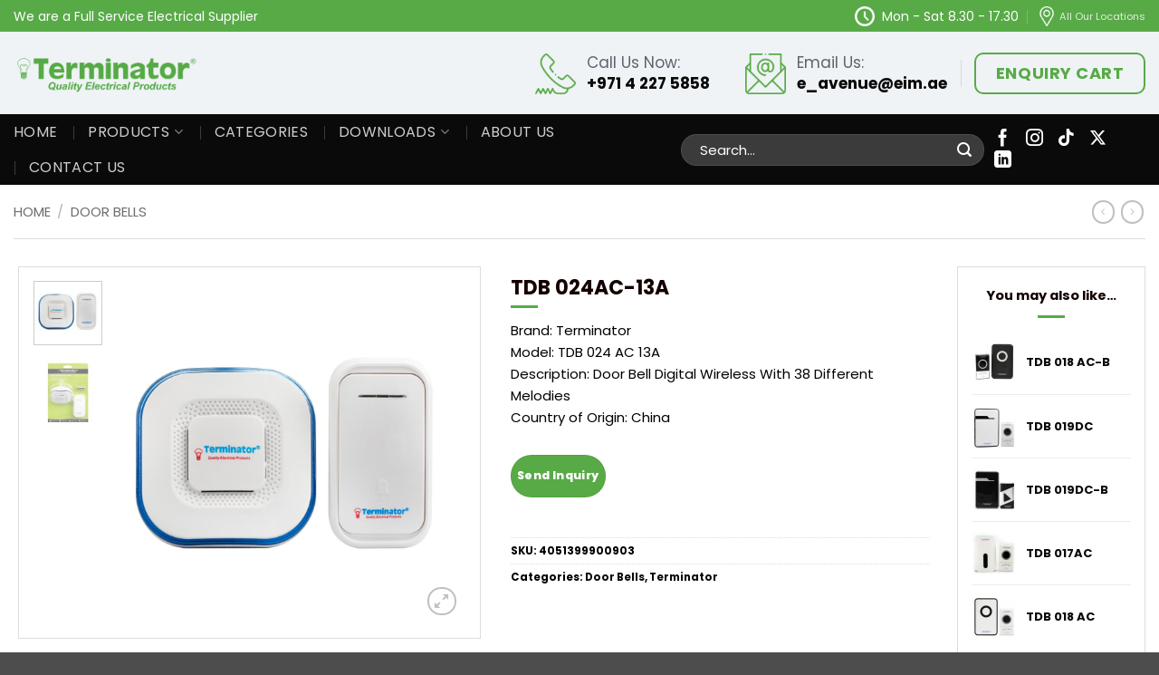

--- FILE ---
content_type: text/html; charset=UTF-8
request_url: https://terminator.ae/product/door-bell-tdb-024ac-13a/
body_size: 32291
content:
<!DOCTYPE html>
<html lang="en-US" prefix="og: https://ogp.me/ns#" class="loading-site no-js">
<head>
	<meta charset="UTF-8" />
	<link rel="profile" href="http://gmpg.org/xfn/11" />
	<link rel="pingback" href="https://terminator.ae/xmlrpc.php" />

	<link rel="icon" href="https://terminator.ae/wp-content/uploads/2025/12/cropped-Screenshot-2025-12-29-113610.png" sizes="32x32">
	<script>(function(html){html.className = html.className.replace(/\bno-js\b/,'js')})(document.documentElement);</script>
<meta name="viewport" content="width=device-width, initial-scale=1" />
<!-- Search Engine Optimization by Rank Math - https://rankmath.com/ -->
<title>Door Bell TDB 024AC-13A | Terminator Electrical Products</title>
<meta name="description" content="Door Bell TDB 024AC-13A - Door Bell Digital Wireless With 38 Different Melodies - Build of best high-quality Electrical materials supplier"/>
<meta name="robots" content="follow, index, max-snippet:-1, max-video-preview:-1, max-image-preview:large"/>
<link rel="canonical" href="https://terminator.ae/product/door-bell-tdb-024ac-13a/" />
<meta property="og:locale" content="en_US" />
<meta property="og:type" content="product" />
<meta property="og:title" content="Door Bell TDB 024AC-13A | Terminator Electrical Products" />
<meta property="og:description" content="Door Bell TDB 024AC-13A - Door Bell Digital Wireless With 38 Different Melodies - Build of best high-quality Electrical materials supplier" />
<meta property="og:url" content="https://terminator.ae/product/door-bell-tdb-024ac-13a/" />
<meta property="og:site_name" content="Electric Avenue" />
<meta property="og:updated_time" content="2021-12-14T05:51:27+00:00" />
<meta property="og:image" content="https://terminator.ae/wp-content/uploads/2021/05/1-NXPowerLite-Copy-69.jpg" />
<meta property="og:image:secure_url" content="https://terminator.ae/wp-content/uploads/2021/05/1-NXPowerLite-Copy-69.jpg" />
<meta property="og:image:width" content="1080" />
<meta property="og:image:height" content="1080" />
<meta property="og:image:alt" content="Door Bell TDB 024AC-13A" />
<meta property="og:image:type" content="image/jpeg" />
<meta property="product:price:currency" content="GBP" />
<meta property="product:availability" content="instock" />
<meta name="twitter:card" content="summary_large_image" />
<meta name="twitter:title" content="Door Bell TDB 024AC-13A | Terminator Electrical Products" />
<meta name="twitter:description" content="Door Bell TDB 024AC-13A - Door Bell Digital Wireless With 38 Different Melodies - Build of best high-quality Electrical materials supplier" />
<meta name="twitter:site" content="@EAvenue_Dubai" />
<meta name="twitter:creator" content="@EAvenue_Dubai" />
<meta name="twitter:image" content="https://terminator.ae/wp-content/uploads/2021/05/1-NXPowerLite-Copy-69.jpg" />
<meta name="twitter:label1" content="Price" />
<meta name="twitter:data1" content="&pound;0" />
<meta name="twitter:label2" content="Availability" />
<meta name="twitter:data2" content="In stock" />
<script type="application/ld+json" class="rank-math-schema">{"@context":"https://schema.org","@graph":[{"@type":["LocalBusiness","Organization"],"@id":"https://terminator.ae/#organization","name":"Electric Avenue Trading LLC","url":"https://terminator.ae","sameAs":["https://www.facebook.com/ElectricAvenueTrading/","https://twitter.com/EAvenue_Dubai"],"logo":{"@type":"ImageObject","@id":"https://terminator.ae/#logo","url":"https://terminator.ae/wp-content/uploads/2021/05/Terminator-logo_2021.jpg","contentUrl":"https://terminator.ae/wp-content/uploads/2021/05/Terminator-logo_2021.jpg","caption":"Electric Avenue","inLanguage":"en-US","width":"1080","height":"1080"},"openingHours":["Monday,Tuesday,Wednesday,Thursday,Friday,Saturday,Sunday 09:00-17:00"],"image":{"@id":"https://terminator.ae/#logo"}},{"@type":"WebSite","@id":"https://terminator.ae/#website","url":"https://terminator.ae","name":"Electric Avenue","publisher":{"@id":"https://terminator.ae/#organization"},"inLanguage":"en-US"},{"@type":"ImageObject","@id":"https://terminator.ae/wp-content/uploads/2021/05/1-NXPowerLite-Copy-69.jpg","url":"https://terminator.ae/wp-content/uploads/2021/05/1-NXPowerLite-Copy-69.jpg","width":"1080","height":"1080","caption":"Door Bell TDB 024AC-13A","inLanguage":"en-US"},{"@type":"BreadcrumbList","@id":"https://terminator.ae/product/door-bell-tdb-024ac-13a/#breadcrumb","itemListElement":[{"@type":"ListItem","position":"1","item":{"@id":"https://terminator.ae","name":"Home"}},{"@type":"ListItem","position":"2","item":{"@id":"https://terminator.ae/product/door-bell-tdb-024ac-13a/","name":"TDB 024AC-13A"}}]},{"@type":"ItemPage","@id":"https://terminator.ae/product/door-bell-tdb-024ac-13a/#webpage","url":"https://terminator.ae/product/door-bell-tdb-024ac-13a/","name":"Door Bell TDB 024AC-13A | Terminator Electrical Products","datePublished":"2021-05-09T10:40:24+00:00","dateModified":"2021-12-14T05:51:27+00:00","isPartOf":{"@id":"https://terminator.ae/#website"},"primaryImageOfPage":{"@id":"https://terminator.ae/wp-content/uploads/2021/05/1-NXPowerLite-Copy-69.jpg"},"inLanguage":"en-US","breadcrumb":{"@id":"https://terminator.ae/product/door-bell-tdb-024ac-13a/#breadcrumb"}},{"@type":"Product","name":"Door Bell TDB 024AC-13A | Terminator Electrical Products","description":"Door Bell TDB 024AC-13A - Door Bell Digital Wireless With 38 Different Melodies - Build of best high-quality Electrical materials supplier","sku":"4051399900903","category":"Door Bells","mainEntityOfPage":{"@id":"https://terminator.ae/product/door-bell-tdb-024ac-13a/#webpage"},"image":[{"@type":"ImageObject","url":"https://terminator.ae/wp-content/uploads/2021/05/1-NXPowerLite-Copy-69.jpg","height":"1080","width":"1080"},{"@type":"ImageObject","url":"https://terminator.ae/wp-content/uploads/2021/05/2-NXPowerLite-Copy-55.jpg","height":"1080","width":"1080"}],"@id":"https://terminator.ae/product/door-bell-tdb-024ac-13a/#richSnippet"}]}</script>
<!-- /Rank Math WordPress SEO plugin -->

<link rel='dns-prefetch' href='//www.googletagmanager.com' />
<link rel='dns-prefetch' href='//fonts.googleapis.com' />
<link href='https://fonts.gstatic.com' crossorigin rel='preconnect' />
<link rel='prefetch' href='https://terminator.ae/wp-content/themes/flatsome/assets/js/flatsome.js?ver=e2eddd6c228105dac048' />
<link rel='prefetch' href='https://terminator.ae/wp-content/themes/flatsome/assets/js/chunk.slider.js?ver=3.20.4' />
<link rel='prefetch' href='https://terminator.ae/wp-content/themes/flatsome/assets/js/chunk.popups.js?ver=3.20.4' />
<link rel='prefetch' href='https://terminator.ae/wp-content/themes/flatsome/assets/js/chunk.tooltips.js?ver=3.20.4' />
<link rel='prefetch' href='https://terminator.ae/wp-content/themes/flatsome/assets/js/woocommerce.js?ver=1c9be63d628ff7c3ff4c' />
<link rel="alternate" type="application/rss+xml" title="Electric Avenue &raquo; Feed" href="https://terminator.ae/feed/" />
<link rel="alternate" type="application/rss+xml" title="Electric Avenue &raquo; Comments Feed" href="https://terminator.ae/comments/feed/" />
<link rel="alternate" title="oEmbed (JSON)" type="application/json+oembed" href="https://terminator.ae/wp-json/oembed/1.0/embed?url=https%3A%2F%2Fterminator.ae%2Fproduct%2Fdoor-bell-tdb-024ac-13a%2F" />
<link rel="alternate" title="oEmbed (XML)" type="text/xml+oembed" href="https://terminator.ae/wp-json/oembed/1.0/embed?url=https%3A%2F%2Fterminator.ae%2Fproduct%2Fdoor-bell-tdb-024ac-13a%2F&#038;format=xml" />
<style id='wp-img-auto-sizes-contain-inline-css' type='text/css'>
img:is([sizes=auto i],[sizes^="auto," i]){contain-intrinsic-size:3000px 1500px}
/*# sourceURL=wp-img-auto-sizes-contain-inline-css */
</style>
<style id='wp-emoji-styles-inline-css' type='text/css'>

	img.wp-smiley, img.emoji {
		display: inline !important;
		border: none !important;
		box-shadow: none !important;
		height: 1em !important;
		width: 1em !important;
		margin: 0 0.07em !important;
		vertical-align: -0.1em !important;
		background: none !important;
		padding: 0 !important;
	}
/*# sourceURL=wp-emoji-styles-inline-css */
</style>
<link rel='stylesheet' id='contact-form-7-css' href='https://terminator.ae/wp-content/plugins/contact-form-7/includes/css/styles.css?ver=6.1.4' type='text/css' media='all' />
<style id='woocommerce-inline-inline-css' type='text/css'>
.woocommerce form .form-row .required { visibility: visible; }
/*# sourceURL=woocommerce-inline-inline-css */
</style>
<link rel='stylesheet' id='xml-for-google-merchant-center-css' href='https://terminator.ae/wp-content/plugins/xml-for-google-merchant-center/public/css/xfgmc-public.css?ver=4.0.10' type='text/css' media='all' />
<link rel='stylesheet' id='flatsome-main-css' href='https://terminator.ae/wp-content/themes/flatsome/assets/css/flatsome.css?ver=3.20.4' type='text/css' media='all' />
<style id='flatsome-main-inline-css' type='text/css'>
@font-face {
				font-family: "fl-icons";
				font-display: block;
				src: url(https://terminator.ae/wp-content/themes/flatsome/assets/css/icons/fl-icons.eot?v=3.20.4);
				src:
					url(https://terminator.ae/wp-content/themes/flatsome/assets/css/icons/fl-icons.eot#iefix?v=3.20.4) format("embedded-opentype"),
					url(https://terminator.ae/wp-content/themes/flatsome/assets/css/icons/fl-icons.woff2?v=3.20.4) format("woff2"),
					url(https://terminator.ae/wp-content/themes/flatsome/assets/css/icons/fl-icons.ttf?v=3.20.4) format("truetype"),
					url(https://terminator.ae/wp-content/themes/flatsome/assets/css/icons/fl-icons.woff?v=3.20.4) format("woff"),
					url(https://terminator.ae/wp-content/themes/flatsome/assets/css/icons/fl-icons.svg?v=3.20.4#fl-icons) format("svg");
			}
/*# sourceURL=flatsome-main-inline-css */
</style>
<link rel='stylesheet' id='flatsome-shop-css' href='https://terminator.ae/wp-content/themes/flatsome/assets/css/flatsome-shop.css?ver=3.20.4' type='text/css' media='all' />
<link rel='stylesheet' id='flatsome-style-css' href='https://terminator.ae/wp-content/themes/flatsome/style.css?ver=3.20.4' type='text/css' media='all' />
<link rel='stylesheet' id='flatsome-googlefonts-css' href='//fonts.googleapis.com/css?family=Poppins%3Aregular%2C700%2C700%2C800%2C600&#038;display=swap&#038;ver=3.9' type='text/css' media='all' />
<script type="text/javascript">
            window._nslDOMReady = (function () {
                const executedCallbacks = new Set();
            
                return function (callback) {
                    /**
                    * Third parties might dispatch DOMContentLoaded events, so we need to ensure that we only run our callback once!
                    */
                    if (executedCallbacks.has(callback)) return;
            
                    const wrappedCallback = function () {
                        if (executedCallbacks.has(callback)) return;
                        executedCallbacks.add(callback);
                        callback();
                    };
            
                    if (document.readyState === "complete" || document.readyState === "interactive") {
                        wrappedCallback();
                    } else {
                        document.addEventListener("DOMContentLoaded", wrappedCallback);
                    }
                };
            })();
        </script><script src="https://terminator.ae/wp-content/plugins/ionos-assistant/js/cookies.js?ver=6.9" id="ionos-assistant-wp-cookies-js"></script>
<script src="https://terminator.ae/wp-includes/js/jquery/jquery.min.js?ver=3.7.1" id="jquery-core-js"></script>
<script src="https://terminator.ae/wp-includes/js/jquery/jquery-migrate.min.js?ver=3.4.1" id="jquery-migrate-js"></script>
<script src="https://terminator.ae/wp-content/plugins/woocommerce/assets/js/jquery-blockui/jquery.blockUI.min.js?ver=2.7.0-wc.10.4.3" id="wc-jquery-blockui-js" data-wp-strategy="defer"></script>
<script id="wc-add-to-cart-js-extra">
var wc_add_to_cart_params = {"ajax_url":"/wp-admin/admin-ajax.php","wc_ajax_url":"/?wc-ajax=%%endpoint%%","i18n_view_cart":"View cart","cart_url":"https://terminator.ae","is_cart":"","cart_redirect_after_add":"no"};
//# sourceURL=wc-add-to-cart-js-extra
</script>
<script src="https://terminator.ae/wp-content/plugins/woocommerce/assets/js/frontend/add-to-cart.min.js?ver=10.4.3" id="wc-add-to-cart-js" defer data-wp-strategy="defer"></script>
<script id="wc-single-product-js-extra">
var wc_single_product_params = {"i18n_required_rating_text":"Please select a rating","i18n_rating_options":["1 of 5 stars","2 of 5 stars","3 of 5 stars","4 of 5 stars","5 of 5 stars"],"i18n_product_gallery_trigger_text":"View full-screen image gallery","review_rating_required":"yes","flexslider":{"rtl":false,"animation":"slide","smoothHeight":true,"directionNav":false,"controlNav":"thumbnails","slideshow":false,"animationSpeed":500,"animationLoop":false,"allowOneSlide":false},"zoom_enabled":"","zoom_options":[],"photoswipe_enabled":"","photoswipe_options":{"shareEl":false,"closeOnScroll":false,"history":false,"hideAnimationDuration":0,"showAnimationDuration":0},"flexslider_enabled":""};
//# sourceURL=wc-single-product-js-extra
</script>
<script src="https://terminator.ae/wp-content/plugins/woocommerce/assets/js/frontend/single-product.min.js?ver=10.4.3" id="wc-single-product-js" defer data-wp-strategy="defer"></script>
<script src="https://terminator.ae/wp-content/plugins/woocommerce/assets/js/js-cookie/js.cookie.min.js?ver=2.1.4-wc.10.4.3" id="wc-js-cookie-js" data-wp-strategy="defer"></script>
<script src="https://terminator.ae/wp-content/plugins/xml-for-google-merchant-center/public/js/xfgmc-public.js?ver=4.0.10" id="xml-for-google-merchant-center-js"></script>

<!-- Google tag (gtag.js) snippet added by Site Kit -->
<!-- Google Analytics snippet added by Site Kit -->
<script src="https://www.googletagmanager.com/gtag/js?id=G-Y6Y999QJLW" id="google_gtagjs-js" async></script>
<script id="google_gtagjs-js-after">
window.dataLayer = window.dataLayer || [];function gtag(){dataLayer.push(arguments);}
gtag("set","linker",{"domains":["terminator.ae"]});
gtag("js", new Date());
gtag("set", "developer_id.dZTNiMT", true);
gtag("config", "G-Y6Y999QJLW");
//# sourceURL=google_gtagjs-js-after
</script>
<link rel="https://api.w.org/" href="https://terminator.ae/wp-json/" /><link rel="alternate" title="JSON" type="application/json" href="https://terminator.ae/wp-json/wp/v2/product/8099" /><link rel="EditURI" type="application/rsd+xml" title="RSD" href="https://terminator.ae/xmlrpc.php?rsd" />
<meta name="generator" content="WordPress 6.9" />
<link rel='shortlink' href='https://terminator.ae/?p=8099' />
<script type="text/javascript">if(!window._buttonizer) { window._buttonizer = {}; };var _buttonizer_page_data = {"language":"en"};window._buttonizer.data = { ..._buttonizer_page_data, ...window._buttonizer.data };</script><meta name="generator" content="Site Kit by Google 1.170.0" /><!-- Meta Pixel Code -->
<script>
!function(f,b,e,v,n,t,s)
{if(f.fbq)return;n=f.fbq=function(){n.callMethod?
n.callMethod.apply(n,arguments):n.queue.push(arguments)};
if(!f._fbq)f._fbq=n;n.push=n;n.loaded=!0;n.version='2.0';
n.queue=[];t=b.createElement(e);t.async=!0;
t.src=v;s=b.getElementsByTagName(e)[0];
s.parentNode.insertBefore(t,s)}(window, document,'script',
'https://connect.facebook.net/en_US/fbevents.js');
fbq('init', '926229284930834');
fbq('track', 'PageView');
</script>
<noscript><img height="1" width="1" style="display:none"
src="https://www.facebook.com/tr?id=926229284930834&ev=PageView&noscript=1"
/></noscript>
<!-- End Meta Pixel Code -->	<noscript><style>.woocommerce-product-gallery{ opacity: 1 !important; }</style></noscript>
	
<!-- Google AdSense meta tags added by Site Kit -->
<meta name="google-adsense-platform-account" content="ca-host-pub-2644536267352236">
<meta name="google-adsense-platform-domain" content="sitekit.withgoogle.com">
<!-- End Google AdSense meta tags added by Site Kit -->

<!-- Google Tag Manager snippet added by Site Kit -->
<script>
			( function( w, d, s, l, i ) {
				w[l] = w[l] || [];
				w[l].push( {'gtm.start': new Date().getTime(), event: 'gtm.js'} );
				var f = d.getElementsByTagName( s )[0],
					j = d.createElement( s ), dl = l != 'dataLayer' ? '&l=' + l : '';
				j.async = true;
				j.src = 'https://www.googletagmanager.com/gtm.js?id=' + i + dl;
				f.parentNode.insertBefore( j, f );
			} )( window, document, 'script', 'dataLayer', 'GTM-TXCXD9T' );
			
</script>

<!-- End Google Tag Manager snippet added by Site Kit -->

        <div id="wdm-cart-count" style="display:none" data-display-bubble="0">
            <a href='https://terminator.ae/enquiry-cart/' class='wdm-cart-count-link' title="0 product added in Enquiry Cart">
                <span class='wdm-quoteupicon wdm-quoteupicon-list'></span><span class='wdm-quoteupicon-count'>0</span>
            </a>
        </div>
        <link rel="icon" href="https://terminator.ae/wp-content/uploads/2025/12/cropped-Screenshot-2025-12-29-113610-32x32.png" sizes="32x32" />
<link rel="icon" href="https://terminator.ae/wp-content/uploads/2025/12/cropped-Screenshot-2025-12-29-113610-192x192.png" sizes="192x192" />
<link rel="apple-touch-icon" href="https://terminator.ae/wp-content/uploads/2025/12/cropped-Screenshot-2025-12-29-113610-180x180.png" />
<meta name="msapplication-TileImage" content="https://terminator.ae/wp-content/uploads/2025/12/cropped-Screenshot-2025-12-29-113610-270x270.png" />
<style id="custom-css" type="text/css">:root {--primary-color: #58aa47;--fs-color-primary: #58aa47;--fs-color-secondary: #58aa47;--fs-color-success: #dd3333;--fs-color-alert: #ffffff;--fs-color-base: #000000;--fs-experimental-link-color: #0a0a0a;--fs-experimental-link-color-hover: #5b5b5b;}.tooltipster-base {--tooltip-color: #fff;--tooltip-bg-color: #000;}.off-canvas-right .mfp-content, .off-canvas-left .mfp-content {--drawer-width: 300px;}.off-canvas .mfp-content.off-canvas-cart {--drawer-width: 360px;}.container-width, .full-width .ubermenu-nav, .container, .row{max-width: 1310px}.row.row-collapse{max-width: 1280px}.row.row-small{max-width: 1302.5px}.row.row-large{max-width: 1340px}.header-main{height: 91px}#logo img{max-height: 91px}#logo{width:204px;}.stuck #logo img{padding:9px 0;}.header-bottom{min-height: 53px}.header-top{min-height: 35px}.transparent .header-main{height: 30px}.transparent #logo img{max-height: 30px}.has-transparent + .page-title:first-of-type,.has-transparent + #main > .page-title,.has-transparent + #main > div > .page-title,.has-transparent + #main .page-header-wrapper:first-of-type .page-title{padding-top: 110px;}.header.show-on-scroll,.stuck .header-main{height:70px!important}.stuck #logo img{max-height: 70px!important}.search-form{ width: 100%;}.header-bg-color {background-color: #eff3f5}.header-bottom {background-color: #0a0a0a}.top-bar-nav > li > a{line-height: 16px }.header-main .nav > li > a{line-height: 16px }.stuck .header-main .nav > li > a{line-height: 50px }.header-bottom-nav > li > a{line-height: 16px }@media (max-width: 549px) {.header-main{height: 70px}#logo img{max-height: 70px}}.main-menu-overlay{background-color: #2d2d2d}.nav-dropdown{font-size:100%}h1,h2,h3,h4,h5,h6,.heading-font{color: #140000;}body{font-size: 81%;}@media screen and (max-width: 549px){body{font-size: 104%;}}body{font-family: Poppins, sans-serif;}body {font-weight: 700;font-style: normal;}.nav > li > a {font-family: Poppins, sans-serif;}.mobile-sidebar-levels-2 .nav > li > ul > li > a {font-family: Poppins, sans-serif;}.nav > li > a,.mobile-sidebar-levels-2 .nav > li > ul > li > a {font-weight: 800;font-style: normal;}h1,h2,h3,h4,h5,h6,.heading-font, .off-canvas-center .nav-sidebar.nav-vertical > li > a{font-family: Poppins, sans-serif;}h1,h2,h3,h4,h5,h6,.heading-font,.banner h1,.banner h2 {font-weight: 700;font-style: normal;}.alt-font{font-family: Poppins, sans-serif;}.alt-font {font-weight: 600!important;font-style: normal!important;}.widget:where(:not(.widget_shopping_cart)) a{color: #111111;}.widget:where(:not(.widget_shopping_cart)) a:hover{color: ;}.widget .tagcloud a:hover{border-color: ; background-color: ;}.shop-page-title.featured-title .title-overlay{background-color: #000000;}.has-equal-box-heights .box-image {padding-top: 89%;}.shop-page-title.featured-title .title-bg{ background-image: url(https://terminator.ae/wp-content/uploads/2021/05/1-NXPowerLite-Copy-69.jpg)!important;}@media screen and (min-width: 550px){.products .box-vertical .box-image{min-width: 1080px!important;width: 1080px!important;}}.footer-1{background-color: #ffffff}.footer-2{background-color: #000000}.page-title-small + main .product-container > .row{padding-top:0;}.nav-vertical-fly-out > li + li {border-top-width: 1px; border-top-style: solid;}.label-new.menu-item > a:after{content:"New";}.label-hot.menu-item > a:after{content:"Hot";}.label-sale.menu-item > a:after{content:"Sale";}.label-popular.menu-item > a:after{content:"Popular";}</style>		<style type="text/css" id="wp-custom-css">
			p{font-weight:400}
input[type=email], input[type=number], input[type=search], input[type=tel], input[type=text], input[type=url], textarea{padding:10px;height:45px;font-weight:500}
textarea{height:120px}

/*-- HEADER CSS --*/
.hero-slider .col{padding:0}

#header .header-main .html{font:normal normal 17px/1.4 Poppins, sans-serif;color:#60626d}
#header .header-main .html b{display:block;color:#000}
#header .header-bottom .flex-col{flex:inherit}

#top-bar .html{font:normal normal 14px/1.3 Poppins, sans-serif}
#top-bar .html_top_right_text,
#top-bar .html_nav_position_text_top{position:relative;padding-left:25px}
#top-bar .html_top_right_text:before,
#top-bar .html_nav_position_text_top:before{content:'';position:absolute;left:0;top:50%;width:22px;height:22px;transform:translateY(-50%);}
#top-bar .html_top_right_text:before{background:url(/wp-content/uploads/2022/12/clock-icon.png) no-repeat 0 center;background-size:22px;left:-5px}
#top-bar .html_nav_position_text_top:before{background:url(/wp-content/uploads/2022/12/location-icon.png) no-repeat 0 center;background-size:22px}

#header .social-icons i{font-size:19px}
#header .social-icons .icon{margin:0 0.5rem}

#header .header-main .nav-left{justify-content:flex-end}

#header .header-main .header-button a{font:700 normal 18px/1.2 Poppins, sans-serif;}
#header .header-main .header-button a span{line-height:2.35}

#header .header-nav-main .html_topbar_left,
#header .header-nav-main .html_topbar_right{padding-left:57px;position:relative;padding-right:25px}
#header .header-nav-main .html_topbar_right{padding-right:15px}
#header .header-nav-main .html_topbar_left:before,
#header .header-nav-main .html_topbar_right:before{content:'';position:absolute;left:0;top:50%;width:50px;height:50px;transform:translateY(-50%);}
#header .header-nav-main .html_topbar_left:before{background:url(/wp-content/uploads/2022/12/phone-icon.png) no-repeat 0 center;background-size:45px}
#header .header-nav-main .html_topbar_right:before{background:url(/wp-content/uploads/2022/12/email-icon.png) no-repeat 0 center;background-size:45px}

#header .wide-nav .nav-spacing-xlarge>li{margin:0 17px}
#header .wide-nav .nav li a{font:400 normal 17px/1.2 Poppins, sans-serif}
#header .wide-nav .has-dropdown .icon-angle-down{margin-left:0.35em}
#header .wide-nav .nav li .sub-menu .menu-item a{font:400 normal 15px/1.2 Poppins, sans-serif}

#header .ux-menu{padding:1rem}

#header input[type=search]{height:35px;padding:10px 20px;font:300 normal 15px/1 Poppins, sans-serif;}
#header .searchform .button{}
#header .searchform .button.icon i{font-size:1.5em;margin-left:-15px}

/*-- HOME PAGE CSS --*/
.home-top p, .key-features p{font-weight:400}

.key-features h3{margin:1.5rem 0 .5rem}

.product-carousel .button{font-size:0.93em;padding:0 0.9em}

.btm-cta{background:#eff3f5;border-top:1px solid #ccc}
.btm-cta, .btm-cta p{font:500 normal 16px/1.4 Poppins, sans-serif;color:#333;}
.btm-cta .title{display:block;font:600 normal 25px/1.2 Poppins, sans-serif;padding:0 0 10px}

.client-reviews{margin-top:1rem}
.client-reviews .col-inner{min-height:385px}
.client-reviews p{font:400 normal 16px/1.6 Poppins, sans-serif}
.client-reviews .testimonial-text{padding:10px 0 0}
.client-reviews .testimonial-meta{}
.client-reviews .testimonial-name{font:600 normal 16px/1.2 Poppins, sans-serif}
.client-reviews .flickity-page-dots{bottom:-20px}

.faqs .accordion-title{font-size:17px;font-weight:600;line-height:1.45;padding:1.3em 3em 1.3em 1.5em;background:#fff;top:0.65em;margin:0 0 14px;box-shadow:0 0 10px rgba(0,0,0,0.1);border-radius:0}
.faqs .accordion-title.active{background:#58aa47;color:#fff}
.faqs .accordion-inner{background:#fff;padding:2em;border-radius:0 0 3px 3px}
.faqs .accordion-inner p{font:400 normal 16px/1.6 Poppins, sans-serif}
.faqs .accordion-inner p:last-child{margin-bottom:0}
.faqs .accordion .toggle{left:auto;right:10px;top:0.7em;margin-right:0;opacity:1}
.faqs .toggle i{color:#58aa47}
.faqs .active .toggle i{color:#fff}

/*-- ABOUT PAGE CSS --*/
.counters .text p{font:600 normal 18px/1.2 Poppins, sans-serif;margin-bottom:0}
.counter{border:10px solid #58aa47;box-shadow:inset 0 0 0 12px #f8f8f8;border-radius:100%;width:220px;height:220px;text-align:center;line-height:220px;font-size:40px;font-weight:600;color:#000;margin:0 auto 1rem}
.counter p{font:700 normal 40px/220px Poppins, sans-serif}

/*-- CONTACT PAGE CSS --*/
.wpcf7 label{font-size:14px}
.c-form{background:#f1f1f1;padding:30px}
.c-form .form-element .left-div, .c-form .form-element .right-div{width:50%;padding:10px}
.c-form .form-element .full-div{padding:10px;width:100%}
.c-form .form-element{display:flex}
.c-form input[type='submit'],
.modal-footer input[type=submit]{padding:10px 30px;border-radius:0;height:auto;line-height:1;font-size:17px;margin:0 auto;display:table}

/*-- CERTIFICATE CSS --*/
.pdf-row .uppercase{border-top:1px solid #ddd;border-bottom:1px solid #ddd;padding:10px 0}
.pdf-row .col-inner{background:#fff;box-shadow:0 0 10px rgba(0,0,0,0.2);padding:2.5rem 2.5rem 3.5rem}
.pdf-row .col-inner h3{font-size:16px}
.pdf-row .col-inner img{max-width:80px;margin:0 0 10px}

.pdf-row .col-inner:before{content:'';background:url(/wp-content/uploads/2023/02/pdf-icon.png) no-repeat center center;background-size:23px;width:23px;height:23px;position:absolute;right:10px;top:10px;opacity:0.7}
.pdf-row .col-inner:after{content:'CERTIFICATE OF CONFORMITY';background:#67a478;color:#fff;display:block;padding:7px 5px;margin:0 auto;text-align:center;position:absolute;left:50%;font:normal normal 12px/1.4 Poppins,sans-serif;bottom:10px;width:90%;transform:translateX(-50%);letter-spacing:2px;border:1px dashed #fff;border-left:none;border-right:none}

/*-- TECH DATA PAGE CSS --*/
.tech-data{}
.tech-data .text a{display:block;font:700 normal 21px/1.2 Poppins,sans-serif;background:#f9fff7 url(/wp-content/uploads/2021/04/PDF-ICON-229x300.jpg) no-repeat center 25px;background-size:40px;padding:90px 20px 30px;text-align:center;border:2px dashed #58aa47;border-radius:20px;position:relative}
.tech-data .text a:hover{border-color:#000}
.tech-data .text a:after{display:none;content:'';background: #fff url(/wp-content/uploads/2023/02/download-icon.png) no-repeat center center;background-size:18px;position:absolute;top:50%;right:15px;width:36px;height:36px;transform:translateY(-50%);border-radius:100%;border:1px solid #dedede}


/*-- BLOG PAGE CSS --*/
.badge{width:3.8em;height:3.8em}
.badge-outline .badge-inner{font-size:19px}
.archive-page-header .page-title{font-size:27px;line-height:1.4}
.archive-page-header .page-title span{color:#58aa47}
.widget-area .widget li{font-size:16px}

/*-- SITEMAP CSS --*/
.rank-math-html-sitemap .rank-math-html-sitemap__title{display:block;background:#eff3f5;padding:10px}
.rank-math-html-sitemap .rank-math-html-sitemap__list{list-style:none;margin:0;padding:0}
.rank-math-html-sitemap .rank-math-html-sitemap__list .rank-math-html-sitemap__item{border:1px solid #eee;margin:0 0 10px;padding:0}
.rank-math-html-sitemap .rank-math-html-sitemap__list .rank-math-html-sitemap__item a{display:block;padding:10px}
.rank-math-html-sitemap .rank-math-html-sitemap__list .rank-math-html-sitemap__item a:hover{background:#f8fbfb}

/*-- PRODUCT PAGE CSS --*/
.shop-page-title .page-title-inner{max-width:1280px;border-bottom:1px solid #ddd;padding:0}
span.widget-title{font-size:1.25em}
.is-divider{background-color:#58aa47}
.widget_product_categories>ul>li{font-size:1.1em}

#woocommerce-catalog-enquiry-custom-button{border:1px solid #ddd;background:#fff;color:#333}
.wcce-enquiry-add-button{text-align:center}

div#shop-sidebar{padding:30px;background:#f3f6f7}

.shop-container .products .product-small .box-text .category{font-size:13px;line-height:1.2}
.shop-container .products .product-small .box-text .product-title{font-size:16px;line-height:1.2;font-weight:600}


.box-shadow-1, .box-shadow-1-hover:hover, .row-box-shadow-1 .col-inner, .row-box-shadow-1-hover .col-inner:hover{box-shadow:none}
.row-box-shadow-1-hover .col-inner,
.related-products-wrapper .col.product-small .col-inner{border:1px solid #ddd}
.related-products-wrapper .col.product-small .col-inner{padding:0 10px}


.related-products-wrapper .product-small .box-image{margin:15px 0}

.has-equal-box-heights .box-text{padding-bottom:0}

.wcce-enquiry-add-button.show a{padding:0 15px 10px;line-height:1.35;display:table}

.wcce-enquiry-add-button a.button{margin:0 auto 1em;padding:8px 10px;line-height:1.2}
.woocommerce_catalog_enquiry_add_item_response_message,
.woocommerce_catalog_enquiry_add_item_view_cart_message{text-align:center}
.woocommerce_catalog_enquiry_add_item_response_message{font-size:12px;color:#84ba00;padding:0 20px}
.woocommerce_catalog_enquiry_add_item_view_cart_message a.added_to_cart{display:block;background:#eee;margin:23px 0 0}

.product-main > .content-row{max-width:1280px}
.product-main div#product-sidebar{margin-left:30px;padding-right:0;padding-left:0}
.product-main div#product-sidebar .widget-upsell{border:1px solid #ddd;padding:20px 15px}

.product-sidebar-small ul.product_list_widget li{min-height:70px}

.product-main div#product-sidebar.product-sidebar-small ul.product_list_widget li{display:flex;align-items:center}
.product-main div#product-sidebar.product-sidebar-small ul.product_list_widget li a{font-size:13px}

.product-short-description p,
.product-short-description ul li{font:400 normal 15px/1.6 Poppins, sans-serif}

.product-main .product_meta{font-size:0.9em;margin-top:3em}

.product-main div#woocommerce-catalog-pro{display:flex;flex-wrap:wrap;align-items:center;margin-top:3em}
.product-main div#woocommerce-catalog-pro .woocommerce-catalog-send-enquiry{width:48%;background:#fff;color:#000;font-size:15px;border-radius:0;border:2px solid #ddd;padding:10px;margin:0 12px 0 0 !important}
.product-main .wcce-enquiry-add-button a.button{display:block;padding:19px 10px;margin:0;font-size:15px}
.product-main #woocommerce-catalog-pro .wcce-enquiry-cart{width:48%;padding:0}

.product .product-container .product-main{padding-top:30px!important}
.product-main .product-info{margin-left:1.5em}
.product-main .product-info .product-title{margin-bottom:5px}
.product-main .product-info .product-title+.is-divider.small{margin-top:0}

.product-footer .woocommerce-tabs{border-top:1px solid #ddd}
.woocommerce-tabs .wc-tabs{border-bottom:1px solid #ddd}
.woocommerce-tabs .tabs li a{font:700 normal 21px/1.2 Poppins, sans-serif;letter-spacing:1.5px;padding:10px 15px}
.woocommerce-tabs .tabs li.active a{background:#fff}
.woocommerce-tabs .tab-panels{font:500 normal 16px/1.4 Poppins, sans-serif;padding:2em 0.5em 0}

.product-section.related{border-top:3px solid #ececec;padding-top:3em;margin-bottom:3em}
.product-section.related .product-section-title{font-size:19px;text-align:center}

.product-gallery > .row-small{border:1px solid #ddd;padding:15px !important}
.product-gallery .row-small .col{padding-bottom:0}

.product-gallery .image-tools.bottom.left{left:auto;right:0}
.single-product .button i{top:0}

.catalog_enquiry_form{}
.product-main form#woocommerce-enquiry-form,
.woocommerce #woocommerce-enquiry-form{background:#f1f1f1;padding:2rem;margin:1.5em 0 0;box-shadow:0 0 10px rgba(0,0,0,0.4);position:relative;z-index:1}
.woocommerce #woocommerce-enquiry-form{float:right;max-width:450px;text-align:left;margin:1rem 0 2rem}

.woocommerce_catalog_enq_form_wrapper input[type=text], .woocommerce_catalog_enq_form_wrapper input[type=url], .woocommerce_catalog_enq_form_wrapper input[type=password], .woocommerce_catalog_enq_form_wrapper input[type=email], .woocommerce_catalog_enq_form_wrapper input[type=file], .woocommerce_catalog_enq_form_wrapper textarea{background-color:#fff;box-shadow:inset 0 1px 2px rgb(0 0 0 / 10%);border-radius:0;height:3em;padding:10px 15px}
.woocommerce_catalog_enq_form_wrapper label{color:#000;margin:0}
.modal-footer input[type=submit]{margin:5px}

.pro-cat .col-inner:before{content:'';width:90%;height:90%;position:absolute;left:5%;top:5%;border:1px solid #aec8ce;z-index:1}
.pro-cat .col-inner .img,
.pro-cat .col-inner .text{position:relative;z-index:9}
.pro-cat h3{font:700 normal 17px/1.2 Poppins,sans-serif;padding:0 0 50px;width:70%;margin:-12px auto 0}
.pro-cat .col-inner .img{padding:7%}
.pro-cat h3:before{content:'';display:block;width:80px;height:2px;background:#58aa47;margin:0 auto 20px}


/*-- CART PAGE CSS --*/
p.enquiry-cart-empty{font:600 normal 16px/1.4 Poppins,sans-serif;background:#eff3f5;padding:10px;border-radius:5px;border:2px dashed #abb2a9}
.woocommerce.wcce-cart-wrapper{max-width:1310px;margin:3rem auto;padding:0 15px}
table#wcce-enq-cart-table-list{border:2px solid #eee;margin:0 0 1.5rem}
table#wcce-enq-cart-table-list tr.cart_item:nth-child(odd){background:#fff}
table#wcce-enq-cart-table-list tr.cart_item:nth-child(even){background:#fafafa}
table#wcce-enq-cart-table-list thead th{padding:1rem;background:#eee;font-size:16px}
table#wcce-enq-cart-table-list .cart_item td{padding:1rem}
table#wcce-enq-cart-table-list .cart_item .product-name{font-size:17px}
table#wcce-enq-cart-table-list a.remove{line-height:22px!important}
table#wcce-enq-cart-table-list .quantity input[type=number]{background:#fafafa;max-width: 4.5em;width:4.5em;font-size:1.5em}
.woocommerce_catalog_enq_cart tr td.enquiry-actions .enq_cart_update_btn{font-size:15px}
.quantity .button.minus, .quantity .button.plus{width:40px;font-size:18px}
.wcce-cart-wrapper #woocommerce-catalog-pro{width:100%;text-align:right}
#woocommerce-catalog-pro .woocommerce-catalog-send-enquiry {font-size:18px;padding:2px 30px;margin:0;height:auto}

/*-- FOOTER CSS --*/
#footer .col{padding-bottom:0}
#footer .newsletter .col-inner{border-radius:0 40px 0 0}
#footer p{font:400 normal 16px/1.65 Poppins, sans-serif;margin:0}
#footer .f-title{font:600 normal 25px/1.2 Poppins, sans-serif;position:relative;padding:0 0 10px}
#footer .f-title:after{content:'';display:block;background:#56aa46;width:50px;height:3px;margin:0.5rem 0 1.2rem}
#footer ul li{font:400 normal 16px/1.3 Poppins, sans-serif;border-bottom:none}
#footer ul li a{display:block;color:#fff}
#footer ul li a:hover{color:#58aa47}
#footer .wpcf7{padding:2rem 2rem 0.1rem}
#footer .wpcf7 label{font:500 normal 22px/1.4 Poppins, sans-serif;color:#fff}
#footer .wpcf7 input[type="email"]{font:400 normal 18px/1.2 Poppins, sans-serif;margin:15px 0 5px}
#footer .wpcf7 input[type=submit]{background:#000;color:#fff;padding:3px 30px;font-size:15px}
#footer .button{margin-bottom:0}
.section.dark .button{font:400 normal 16px/1.2 Poppins, sans-serif;min-height:inherit}
.absolute-footer.dark{padding:0}
#footer .circle, #footer .circle img{border-radius:0!important}
#footer .back-to-top.button.icon{min-width:3.5em;line-height:3.19em}
#footer .button.icon i{font-size:1.5em}

@media(max-width:1350px){
	.container{}
	#header .wide-nav .nav li a{font:400 normal 16px/1.2 Poppins, sans-serif}
}
@media(max-width:1300px){
	.shop-page-title .page-title-inner{max-width:100%}

	/*-- PRODUCT PAGE CSS --*/
	.product-main .product-info{margin-left:1em}
	.product .product-container .product-main{padding-left:15px;padding-right:15px}
	.page-title.shop-page-title{padding:0 15px}
	.product-main div#woocommerce-catalog-pro .woocommerce-catalog-send-enquiry{font-size:14px;padding:10px 5px;margin:0 6px 0 0 !important}
	.wcce-enquiry-add-button.show a{padding:8px 13px 8px}
	.product-main div#product-sidebar{margin-left:15px}
	.woocommerce-tabs .tabs li a{font:700 normal 19px/1.2 Poppins, sans-serif}
}
@media(max-width:1250px){
	#header .wide-nav .nav li a{font:400 normal 15px/1.2 Poppins, sans-serif}
	#header .wide-nav .nav-spacing-xlarge>li{margin:0 15px}
	#header input[type=search]{width:180px}

	.breadcrumbs{font-size:14px}
	.shop-container .products .product-small .wcce-enquiry-add-button{padding:0 10px}
	.product-main .wcce-enquiry-add-button a.button{font-size:14px}
}
@media(max-width:1120px){
	.product-main .wcce-enquiry-add-button a.button{padding:10px}
}
@media(max-width:1024px){
	#header .header-nav-main .html_topbar_right,
	#header .header-bottom .flex-col.flex-right{display:none}
	#header .wide-nav .nav-spacing-xlarge>li{margin:0 12px}
	#header input[type=search]{width:150px}

	/*-- ABOUT PAGE CSS --*/
	.about-top-img-01 .img-inner{margin:0 0 0 50px!important}
	.about-top-img-02 .img-inner{margin:-170px 0 0 0!important}
	.counters .text p{font:600 normal 17px/1.2 Poppins, sans-serif}
	.counter{border:8px solid #58aa47;box-shadow:inset 0 0 0 10px #f8f8f8;width:180px;height:180px;line-height:180px;font-size:40px}
	.counter p{font:700 normal 40px/180px Poppins, sans-serif}

	/*-- TECH DATA PAGE CSS --*/
	.tech-data .text a{font:700 normal 19px/1.2 Poppins,sans-serif}

	/*-- PRODUCT PAGE CSS --*/
	.archive .products .product-small.col{flex-basis:33.333%;max-width:33.333%}
}
@media(max-width:999px){
	/*-- PRODUCT PAGE CSS --*/
	.product-main div#woocommerce-catalog-pro{display:block}
	.product-main div#woocommerce-catalog-pro .woocommerce-catalog-send-enquiry{width:100%;margin:0 0 15px !important;font-size:17px;padding:7px 5px}
	.product-main #woocommerce-catalog-pro .wcce-enquiry-cart{width:100%}
	.product-main .wcce-enquiry-add-button a.button{font-size:16px;padding:19px 10px}
	.wcce-enquiry-add-button.show a{padding:10px;display:block}
	.product-main div#product-sidebar .widget-upsell{padding:15px 10px}
	.product-main .product_meta{font-size:0.95em}
	.product-main .woocommerce_catalog_enquiry_add_item_view_cart_message a.added_to_cart{font-size:16px}
	.product-main .wcce-enquiry-add-button.show a{font-size:16px}
}
@media(max-width:850px){
	#logo{width:264px}
	#header #logo + .flex-col.show-for-medium.flex-left{width:100%}
	#header .mobile-nav .header-button a{min-height:2.7rem;width:3rem;padding:0;line-height:1.5rem}
	#header .mobile-nav .button.icon.is-small i{top:5px;font-size:27px}

	#footer .f-title{font:600 normal 23px/1.2 Poppins, sans-serif}

	/*-- ABOUT PAGE CSS --*/
	.counters .text p{font:600 normal 17px/1.2 Poppins, sans-serif}
	.counter{width:160px;height:160px;line-height:160px;font-size:36px}
	.counter p{font:700 normal 36px/160px Poppins, sans-serif}

	/*-- PRODUCT PAGE CSS --*/	
	.breadcrumbs{font-size:13px;background:#fbfbfb;border-bottom:1px solid #eee;padding:12px 0;margin:-5px -15px 6px}
	.category-filtering{width:50%;text-align:left}
	.category-filtering a{font-size:15px}
	.shop-page-title .page-title-inner{border-bottom:none}
	.shop-page-title .woocommerce-ordering{float:right;margin:-52px 0 0}
	.shop-page-title .woocommerce-ordering select.orderby{font-size:14px}
	.shop-page-title .next-prev-thumbs{display:none}
	.product .product-container .product-main{padding-top:0!important}
	.product-main .product-info{margin:1.5em 1em 1em 0;padding-left:10px}
	.product-gallery .image-tools.bottom.left{left:auto;right:-10px;top:0}

	.category-page-row{padding-top:0}
	.woocommerce-tabs .tab-panels{font:500 normal 15px/1.4 Poppins, sans-serif}
	.shop_table .product-remove a{transform:translateY(-50%);top:50%;left:10px}
	/*.product-main .flickity-slider{position:relative;transform:none !important}
	.product-main .product-thumbnails a{max-width:100px}
	.product-main .row-small>.flickity-viewport>.flickity-slider>.col{position:initial !important;max-width:inherit;width:auto;flex-basis:inherit}*/
}
@media(max-width:767px){
	/*-- CONTACT PAGE CSS --*/
	.c-form{padding:20px}
	.c-form button, .c-form input, .c-form select, .c-form textarea{margin-bottom:0}
	.c-form .form-element{display:block}
	.c-form .form-element .left-div, .c-form .form-element .right-div{width:auto}

	.counters .row{display:block}
	.counters .col{max-width:100%}
	.counters .col .col-inner{padding:30px 0 0 0 !important}
	.counter{width:200px;height:200px;line-height:200px;font-size:40px}
	.counter p{font:700 normal 40px/200px Poppins, sans-serif}

	/*-- CERTIFICATE CSS --*/
	.pdf-row .col-inner{padding:2.5rem 1rem 3.5rem}
	.pdf-row .col-inner h3{font-size:15px}

	/*-- TECH DATA PAGE CSS --*/
	.tech-data .text a{font:700 normal 18px/1.2 Poppins,sans-serif}

	/*-- PRODUCT PAGE CSS --*/
	.archive .products .product-small.col{flex-basis:50%;max-width:50%}
	table#wcce-enq-cart-table-list .cart_item .product-name{font-size:16px}
	table#wcce-enq-cart-table-list .quantity input[type=number]{max-width:3.5em;width:3.5em}
	.quantity .button.minus, .quantity .button.plus{width:35px}
}
@media(max-width:550px){
	/*-- ABOUT PAGE CSS --*/	
	.about-top-img-01 .img-inner{margin:0!important}
	.about-top-img-02{width:100%!important}
	.about-top-img-02 .img-inner{margin:-120px 30px 0 30px!important;padding-top:320px!important}

	/*-- TECH DATA PAGE CSS --*/
	.tech-data .text a{font:700 normal 17px/1.2 Poppins,sans-serif}

	/*-- PRODUCT PAGE CSS --*/
	.shop-container .products .product-small .box-text .product-title{font-size:15px}
	.archive .products .product-small.col{flex-basis:50%;max-width:50%}
	#woocommerce-catalog-enquiry-custom-button{font-size:12px}
	.woocommerce_catalog_enquiry_add_item_view_cart_message a.added_to_cart{font-size:10px}
	.wcce-enquiry-add-button a.button{font-size:11px;padding:7px 0}
	.wcce-enquiry-add-button.show a{font-size:11px;padding:5px 6px 5px}
	.product-main form#woocommerce-enquiry-form, .woocommerce #woocommerce-enquiry-form{padding:1.5rem}

	table#wcce-enq-cart-table-list .cart_item td{padding:0.8rem}
	table#wcce-enq-cart-table-list .cart_item .product-name{font-size:15px}
	table#wcce-enq-cart-table-list .quantity input[type=number]{max-width:2.8em;width:2.8em;font-size:17px}
	.quantity .button.minus, .quantity .button.plus{width:30px}
}

@media(max-width:480px){
	#logo{width:300px}

	#footer .f-title{font:600 normal 22px/1.2 Poppins, sans-serif}
	#footer p{font:400 normal 15px/1.65 Poppins, sans-serif}
	#footer ul li{font:400 normal 15px/1.3 Poppins, sans-serif}
	#footer .wpcf7 label{font:500 normal 20px/1.35 Poppins, sans-serif}

	/*-- CERTIFICATE CSS --*/
	.pdf-row .col-inner{padding:2.5rem 0.5rem 3.5rem}
	.pdf-row .col-inner:before{font:normal normal 11px/1.4 Poppins,sans-serif}
	.pdf-row .col-inner h3{font-size:14px}

	/*-- TECH DATA PAGE CSS --*/
	.tech-data .text a{font:700 normal 16px/1.2 Poppins,sans-serif}

	/*-- PRODUCT PAGE CSS --*/
	table#wcce-enq-cart-table-list .cart_item td{padding:0.65rem}
	table#wcce-enq-cart-table-list .quantity input[type=number]{max-width:2.5em;width:2.5em;font-size:15px}
	table#wcce-enq-cart-table-list .cart_item .product-name{font-size:18px}
}

	/*-- BLOG PAGE CSS --*/
	.blog-header{padding:2rem 15px 0}
	.blog-header h1{font:600 normal 30px/1.2 Poppins,sans-serif;padding:0;margin:0}
	.blog-wrapper .box-text{padding-left:2em;padding-right:2em}
	.blog-wrapper .post-title{font:600 normal 24px/1.2 Poppins,sans-serif}
	.blog-wrapper .from_the_blog_excerpt{font:400 normal 16px/1.5 Poppins,sans-serif;padding:10px 0 0}
	.nav-pagination>li>a, .nav-pagination>li>span{height:3.25em;line-height:3em;min-width:3.25em}

	.blog-wrapper .widget{margin-bottom:2rem}
	.blog-wrapper span.widget-title{font:600 normal 18px/1.2 Poppins,sans-serif}
	.blog-wrapper .widget .recent-blog-posts-li{font:500 normal 15px/1.4 Poppins,sans-serif}
	.blog-wrapper .widget .recent-blog-posts{padding:10px 0;align-items:center !important}





		</style>
		<link rel='stylesheet' id='wc-blocks-style-css' href='https://terminator.ae/wp-content/plugins/woocommerce/assets/client/blocks/wc-blocks.css?ver=wc-10.4.3' type='text/css' media='all' />
<link rel='stylesheet' id='wdm-quoteup-icon-css' href='https://terminator.ae/wp-content/plugins/product-enquiry-pro/css/public/wdm-quoteup-icon.css?ver=6.9' type='text/css' media='all' />
<link rel='stylesheet' id='quoteup-common-css-css' href='https://terminator.ae/wp-content/plugins/product-enquiry-pro/css/common.css?ver=6.9' type='text/css' media='all' />
<link rel='stylesheet' id='modal_css1-css' href='https://terminator.ae/wp-content/plugins/product-enquiry-pro/css/wdm-bootstrap.css?ver=6.9' type='text/css' media='all' />
<link rel='stylesheet' id='wdm-quoteup-icon2-css' href='https://terminator.ae/wp-content/plugins/product-enquiry-pro/css/public/wdm-quoteup-icon.css?ver=6.9' type='text/css' media='all' />
</head>

<body class="wp-singular product-template-default single single-product postid-8099 wp-theme-flatsome theme-flatsome woocommerce woocommerce-page woocommerce-no-js full-width lightbox nav-dropdown-has-arrow nav-dropdown-has-shadow nav-dropdown-has-border mobile-submenu-slide mobile-submenu-slide-levels-1 has-lightbox catalog-mode">

		<!-- Google Tag Manager (noscript) snippet added by Site Kit -->
		<noscript>
			<iframe src="https://www.googletagmanager.com/ns.html?id=GTM-TXCXD9T" height="0" width="0" style="display:none;visibility:hidden"></iframe>
		</noscript>
		<!-- End Google Tag Manager (noscript) snippet added by Site Kit -->
		
<a class="skip-link screen-reader-text" href="#main">Skip to content</a>

<div id="wrapper">

	
	<header id="header" class="header has-sticky sticky-jump">
		<div class="header-wrapper">
			<div id="top-bar" class="header-top nav-dark">
    <div class="flex-row container">
      <div class="flex-col hide-for-medium flex-left">
          <ul class="nav nav-left medium-nav-center nav-small  nav-divided">
              <li class="html custom html_nav_position_text">We are a Full Service Electrical Supplier</li>          </ul>
      </div>

      <div class="flex-col hide-for-medium flex-center">
          <ul class="nav nav-center nav-small  nav-divided">
                        </ul>
      </div>

      <div class="flex-col hide-for-medium flex-right">
         <ul class="nav top-bar-nav nav-right nav-small  nav-divided">
              <li class="html custom html_top_right_text">Mon - Sat 8.30 - 17.30</li><li class="html custom html_nav_position_text_top"><a href="https://terminator.ae/contact-us/">All Our Locations</a></li>          </ul>
      </div>

            <div class="flex-col show-for-medium flex-grow">
          <ul class="nav nav-center nav-small mobile-nav  nav-divided">
              <li class="html custom html_topbar_left">Call Us Now:
<b> <a href="tel:+9714227 5858">+971 4 227 5858</a></b></li>          </ul>
      </div>
      
    </div>
</div>
<div id="masthead" class="header-main ">
      <div class="header-inner flex-row container logo-left medium-logo-left" role="navigation">

          <!-- Logo -->
          <div id="logo" class="flex-col logo">
            
<!-- Header logo -->
<a href="https://terminator.ae/" title="Electric Avenue" rel="home">
		<img width="1017" height="233" src="https://terminator.ae/wp-content/uploads/2021/09/Terminator-Logo.png" class="header_logo header-logo" alt="Electric Avenue"/><img  width="1020" height="914" src="https://terminator.ae/wp-content/uploads/2025/12/Screenshot-2025-12-29-113610-1024x918.png" class="header-logo-dark" alt="Electric Avenue"/></a>
          </div>

          <!-- Mobile Left Elements -->
          <div class="flex-col show-for-medium flex-left">
            <ul class="mobile-nav nav nav-left ">
              <li class="nav-icon has-icon">
	<div class="header-button">		<a href="#" class="icon primary button round is-small" data-open="#main-menu" data-pos="right" data-bg="main-menu-overlay" data-color="dark" role="button" aria-label="Menu" aria-controls="main-menu" aria-expanded="false" aria-haspopup="dialog" data-flatsome-role-button>
			<i class="icon-menu" aria-hidden="true"></i>					</a>
	 </div> </li>
            </ul>
          </div>

          <!-- Left Elements -->
          <div class="flex-col hide-for-medium flex-left
            flex-grow">
            <ul class="header-nav header-nav-main nav nav-left  nav-uppercase" >
              <li class="html custom html_topbar_left">Call Us Now:
<b> <a href="tel:+9714227 5858">+971 4 227 5858</a></b></li><li class="html custom html_topbar_right">Email Us:
<b><a href="mailto:e_avenue@eim.ae">e_avenue@eim.ae</a></b></li>            </ul>
          </div>

          <!-- Right Elements -->
          <div class="flex-col hide-for-medium flex-right">
            <ul class="header-nav header-nav-main nav nav-right  nav-uppercase">
              <li class="header-divider"></li><li class="html header-button-1">
	<div class="header-button">
		<a href="https://terminator.ae/enquiry-cart/" class="button primary is-outline is-xlarge" style="border-radius:10px;">
		<span>ENQUIRY CART</span>
	</a>
	</div>
</li>
            </ul>
          </div>

          <!-- Mobile Right Elements -->
          <div class="flex-col show-for-medium flex-right">
            <ul class="mobile-nav nav nav-right ">
                          </ul>
          </div>

      </div>

            <div class="container"><div class="top-divider full-width"></div></div>
      </div>
<div id="wide-nav" class="header-bottom wide-nav nav-dark flex-has-center hide-for-medium">
    <div class="flex-row container">

                        <div class="flex-col hide-for-medium flex-left">
                <ul class="nav header-nav header-bottom-nav nav-left  nav-divided nav-size-xlarge nav-spacing-xlarge nav-uppercase nav-prompts-overlay">
                    <li id="menu-item-11971" class="menu-item menu-item-type-post_type menu-item-object-page menu-item-home menu-item-11971 menu-item-design-default"><a href="https://terminator.ae/" class="nav-top-link">Home</a></li>
<li id="menu-item-11972" class="menu-item menu-item-type-custom menu-item-object-custom menu-item-has-children menu-item-11972 menu-item-design-container-width menu-item-has-block has-dropdown"><a href="#" class="nav-top-link" aria-expanded="false" aria-haspopup="menu">Products<i class="icon-angle-down" aria-hidden="true"></i></a><div class="sub-menu nav-dropdown"><div class="row row-collapse"  id="row-177874745">


	<div id="col-485417179" class="col small-12 large-12"  >
				<div class="col-inner"  >
			
			

<div class="row row-large"  id="row-1644955681">


	<div id="col-833404427" class="col medium-6 small-12 large-6"  >
				<div class="col-inner"  >
			
			

<div class="row"  id="row-819139331">


	<div id="col-1833522252" class="col medium-6 small-12 large-6"  >
				<div class="col-inner"  >
			
			

	<div class="ux-menu stack stack-col justify-start ux-menu--divider-solid">
		

	<div class="ux-menu-link flex menu-item">
		<a class="ux-menu-link__link flex" href="https://terminator.ae/product-category/adaptors/" >
			<i class="ux-menu-link__icon text-center icon-angle-right" aria-hidden="true"></i>			<span class="ux-menu-link__text">
				Adaptors			</span>
		</a>
	</div>
	

	<div class="ux-menu-link flex menu-item">
		<a class="ux-menu-link__link flex" href="https://terminator.ae/product-category/batteries/" >
			<i class="ux-menu-link__icon text-center icon-angle-right" aria-hidden="true"></i>			<span class="ux-menu-link__text">
				Batteries			</span>
		</a>
	</div>
	

	<div class="ux-menu-link flex menu-item">
		<a class="ux-menu-link__link flex" href="https://terminator.ae" >
			<i class="ux-menu-link__icon text-center icon-angle-right" aria-hidden="true"></i>			<span class="ux-menu-link__text">
				Powersafe Battery Offers			</span>
		</a>
	</div>
	

	<div class="ux-menu-link flex menu-item">
		<a class="ux-menu-link__link flex" href="https://terminator.ae/product-category/cable-ties/" >
			<i class="ux-menu-link__icon text-center icon-angle-right" aria-hidden="true"></i>			<span class="ux-menu-link__text">
				Cable Ties			</span>
		</a>
	</div>
	

	<div class="ux-menu-link flex menu-item">
		<a class="ux-menu-link__link flex" href="https://terminator.ae/product-category/cables/" >
			<i class="ux-menu-link__icon text-center icon-angle-right" aria-hidden="true"></i>			<span class="ux-menu-link__text">
				Cables			</span>
		</a>
	</div>
	

	<div class="ux-menu-link flex menu-item">
		<a class="ux-menu-link__link flex" href="https://terminator.ae/product-category/ceramic-fuses/" >
			<i class="ux-menu-link__icon text-center icon-angle-right" aria-hidden="true"></i>			<span class="ux-menu-link__text">
				Ceramic Fuses			</span>
		</a>
	</div>
	

	<div class="ux-menu-link flex menu-item">
		<a class="ux-menu-link__link flex" href="https://terminator.ae/product-category/chargers/" >
			<i class="ux-menu-link__icon text-center icon-angle-right" aria-hidden="true"></i>			<span class="ux-menu-link__text">
				Chargers			</span>
		</a>
	</div>
	

	<div class="ux-menu-link flex menu-item">
		<a class="ux-menu-link__link flex" href="https://terminator.ae/product-category/clips/" >
			<i class="ux-menu-link__icon text-center icon-angle-right" aria-hidden="true"></i>			<span class="ux-menu-link__text">
				Clips			</span>
		</a>
	</div>
	

	<div class="ux-menu-link flex menu-item">
		<a class="ux-menu-link__link flex" href="https://terminator.ae/product-category/connectors/" >
			<i class="ux-menu-link__icon text-center icon-angle-right" aria-hidden="true"></i>			<span class="ux-menu-link__text">
				Connectors			</span>
		</a>
	</div>
	

	<div class="ux-menu-link flex menu-item">
		<a class="ux-menu-link__link flex" href="https://terminator.ae/product-category/cords/" >
			<i class="ux-menu-link__icon text-center icon-angle-right" aria-hidden="true"></i>			<span class="ux-menu-link__text">
				Cords			</span>
		</a>
	</div>
	

	<div class="ux-menu-link flex menu-item">
		<a class="ux-menu-link__link flex" href="https://terminator.ae/product-category/door-bells/" >
			<i class="ux-menu-link__icon text-center icon-angle-right" aria-hidden="true"></i>			<span class="ux-menu-link__text">
				Door Bells			</span>
		</a>
	</div>
	

	<div class="ux-menu-link flex menu-item">
		<a class="ux-menu-link__link flex" href="https://terminator.ae/product-category/extensions/" >
			<i class="ux-menu-link__icon text-center icon-angle-right" aria-hidden="true"></i>			<span class="ux-menu-link__text">
				Extension			</span>
		</a>
	</div>
	

	<div class="ux-menu-link flex menu-item">
		<a class="ux-menu-link__link flex" href="https://terminator.ae/product-category/fuses/" >
			<i class="ux-menu-link__icon text-center icon-angle-right" aria-hidden="true"></i>			<span class="ux-menu-link__text">
				Fuses			</span>
		</a>
	</div>
	

	<div class="ux-menu-link flex menu-item">
		<a class="ux-menu-link__link flex" href="https://terminator.ae" >
			<i class="ux-menu-link__icon text-center icon-angle-right" aria-hidden="true"></i>			<span class="ux-menu-link__text">
				General			</span>
		</a>
	</div>
	

	<div class="ux-menu-link flex menu-item">
		<a class="ux-menu-link__link flex" href="https://terminator.ae" >
			<i class="ux-menu-link__icon text-center icon-angle-right" aria-hidden="true"></i>			<span class="ux-menu-link__text">
				Gold Source			</span>
		</a>
	</div>
	

	<div class="ux-menu-link flex menu-item">
		<a class="ux-menu-link__link flex" href="https://terminator.ae/product-category/holders/" >
			<i class="ux-menu-link__icon text-center icon-angle-right" aria-hidden="true"></i>			<span class="ux-menu-link__text">
				Holders			</span>
		</a>
	</div>
	


	</div>
	

		</div>
					</div>

	

	<div id="col-2041118871" class="col medium-6 small-12 large-6"  >
				<div class="col-inner"  >
			
			

	<div class="ux-menu stack stack-col justify-start ux-menu--divider-solid">
		

	<div class="ux-menu-link flex menu-item">
		<a class="ux-menu-link__link flex" href="https://terminator.ae/product-category/lights/" >
			<i class="ux-menu-link__icon text-center icon-angle-right" aria-hidden="true"></i>			<span class="ux-menu-link__text">
				Lights			</span>
		</a>
	</div>
	

	<div class="ux-menu-link flex menu-item">
		<a class="ux-menu-link__link flex" href="https://terminator.ae/product-category/locks/" >
			<i class="ux-menu-link__icon text-center icon-angle-right" aria-hidden="true"></i>			<span class="ux-menu-link__text">
				Locks			</span>
		</a>
	</div>
	

	<div class="ux-menu-link flex menu-item">
		<a class="ux-menu-link__link flex" href="https://terminator.ae/product-category/multi-adaptors/" >
			<i class="ux-menu-link__icon text-center icon-angle-right" aria-hidden="true"></i>			<span class="ux-menu-link__text">
				Multi Adaptors			</span>
		</a>
	</div>
	

	<div class="ux-menu-link flex menu-item">
		<a class="ux-menu-link__link flex" href="https://terminator.ae/product-category/plugs/" >
			<i class="ux-menu-link__icon text-center icon-angle-right" aria-hidden="true"></i>			<span class="ux-menu-link__text">
				Plugs			</span>
		</a>
	</div>
	

	<div class="ux-menu-link flex menu-item">
		<a class="ux-menu-link__link flex" href="https://terminator.ae/product-category/power-converters/" >
			<i class="ux-menu-link__icon text-center icon-angle-right" aria-hidden="true"></i>			<span class="ux-menu-link__text">
				Power Convertors			</span>
		</a>
	</div>
	

	<div class="ux-menu-link flex menu-item">
		<a class="ux-menu-link__link flex" href="https://terminator.ae/product-category/power-inverters/" >
			<i class="ux-menu-link__icon text-center icon-angle-right" aria-hidden="true"></i>			<span class="ux-menu-link__text">
				Power Invertors			</span>
		</a>
	</div>
	

	<div class="ux-menu-link flex menu-item">
		<a class="ux-menu-link__link flex" href="https://terminator.ae/product-category/soldering-equipments/" >
			<i class="ux-menu-link__icon text-center icon-angle-right" aria-hidden="true"></i>			<span class="ux-menu-link__text">
				Soldering Equipments			</span>
		</a>
	</div>
	

	<div class="ux-menu-link flex menu-item">
		<a class="ux-menu-link__link flex" href="https://terminator.ae/product-category/stabilizers/" >
			<i class="ux-menu-link__icon text-center icon-angle-right" aria-hidden="true"></i>			<span class="ux-menu-link__text">
				Stabilizers			</span>
		</a>
	</div>
	

	<div class="ux-menu-link flex menu-item">
		<a class="ux-menu-link__link flex" href="https://terminator.ae/product-category/switches-sockets/" >
			<i class="ux-menu-link__icon text-center icon-angle-right" aria-hidden="true"></i>			<span class="ux-menu-link__text">
				Switches &amp; Sockets			</span>
		</a>
	</div>
	

	<div class="ux-menu-link flex menu-item">
		<a class="ux-menu-link__link flex" href="https://terminator.ae/product-category/tapes/" >
			<i class="ux-menu-link__icon text-center icon-angle-right" aria-hidden="true"></i>			<span class="ux-menu-link__text">
				Tapes			</span>
		</a>
	</div>
	

	<div class="ux-menu-link flex menu-item">
		<a class="ux-menu-link__link flex" href="https://terminator.ae/product-category/testers/" >
			<i class="ux-menu-link__icon text-center icon-angle-right" aria-hidden="true"></i>			<span class="ux-menu-link__text">
				Testers			</span>
		</a>
	</div>
	

	<div class="ux-menu-link flex menu-item">
		<a class="ux-menu-link__link flex" href="https://terminator.ae/product-category/testing-instruments/" >
			<i class="ux-menu-link__icon text-center icon-angle-right" aria-hidden="true"></i>			<span class="ux-menu-link__text">
				Testing Instruments			</span>
		</a>
	</div>
	

	<div class="ux-menu-link flex menu-item">
		<a class="ux-menu-link__link flex" href="https://terminator.ae/product-category/tools/" >
			<i class="ux-menu-link__icon text-center icon-angle-right" aria-hidden="true"></i>			<span class="ux-menu-link__text">
				Tools			</span>
		</a>
	</div>
	

	<div class="ux-menu-link flex menu-item">
		<a class="ux-menu-link__link flex" href="https://terminator.ae/product-category/travel-adaptors/" >
			<i class="ux-menu-link__icon text-center icon-angle-right" aria-hidden="true"></i>			<span class="ux-menu-link__text">
				Travel Adaptors			</span>
		</a>
	</div>
	


	</div>
	

		</div>
					</div>

	

</div>

		</div>
					</div>

	

	<div id="col-290510734" class="col medium-6 small-12 large-6"  >
				<div class="col-inner"  >
			
			

<div class="row"  id="row-2095354339">


	<div id="col-479152110" class="col medium-8 small-12 large-8"  >
				<div class="col-inner"  >
			
			

	<div class="box has-hover   has-hover box-text-bottom" >

		<div class="box-image" style="width:50%;">
			<a href="#" >			<div class="image-zoom image-cover" style="padding-top:100%;">
				<img width="1080" height="1080" src="https://terminator.ae/wp-content/uploads/2021/09/Email.jpg" class="attachment- size-" alt="" decoding="async" fetchpriority="high" srcset="https://terminator.ae/wp-content/uploads/2021/09/Email.jpg 1080w, https://terminator.ae/wp-content/uploads/2021/09/Email-100x100.jpg 100w, https://terminator.ae/wp-content/uploads/2021/09/Email-510x510.jpg 510w, https://terminator.ae/wp-content/uploads/2021/09/Email-300x300.jpg 300w, https://terminator.ae/wp-content/uploads/2021/09/Email-1024x1024.jpg 1024w, https://terminator.ae/wp-content/uploads/2021/09/Email-150x150.jpg 150w, https://terminator.ae/wp-content/uploads/2021/09/Email-768x768.jpg 768w" sizes="(max-width: 1080px) 100vw, 1080px" />											</div>
			</a>		</div>

		<div class="box-text text-center" >
			<div class="box-text-inner">
				

<h4>Power safe</h4>
<p>Soldering Iron</p>

			</div>
		</div>
	</div>
	
	<div class="box has-hover   has-hover box-text-bottom" >

		<div class="box-image" style="width:50%;">
			<a href="#" >			<div class="image-zoom image-cover" style="padding-top:100%;">
				<img width="1080" height="1080" src="https://terminator.ae/wp-content/uploads/2021/09/Instagram.jpg" class="attachment- size-" alt="" decoding="async" srcset="https://terminator.ae/wp-content/uploads/2021/09/Instagram.jpg 1080w, https://terminator.ae/wp-content/uploads/2021/09/Instagram-100x100.jpg 100w, https://terminator.ae/wp-content/uploads/2021/09/Instagram-510x510.jpg 510w, https://terminator.ae/wp-content/uploads/2021/09/Instagram-300x300.jpg 300w, https://terminator.ae/wp-content/uploads/2021/09/Instagram-1024x1024.jpg 1024w, https://terminator.ae/wp-content/uploads/2021/09/Instagram-150x150.jpg 150w, https://terminator.ae/wp-content/uploads/2021/09/Instagram-768x768.jpg 768w" sizes="(max-width: 1080px) 100vw, 1080px" />											</div>
			</a>		</div>

		<div class="box-text text-center" >
			<div class="box-text-inner">
				

<h4>Terminator</h4>
<p>SLA Batteries</p>

			</div>
		</div>
	</div>
	

		</div>
					</div>

	

</div>

		</div>
					</div>

	

</div>

		</div>
				
<style>
#col-485417179 > .col-inner {
  padding: 20px 0px 0px 0px;
  margin: 0px 0px 0px 0px;
}
@media (min-width:550px) {
  #col-485417179 > .col-inner {
    padding: 10px 0px 0p149px 0px;
    margin: 1px 0px -55px 0px;
  }
}
</style>
	</div>

	

</div></div></li>
<li id="menu-item-12042" class="menu-item menu-item-type-post_type menu-item-object-page menu-item-12042 menu-item-design-default"><a href="https://terminator.ae/categories/" class="nav-top-link">Categories</a></li>
<li id="menu-item-11970" class="menu-item menu-item-type-custom menu-item-object-custom menu-item-has-children menu-item-11970 menu-item-design-default has-dropdown"><a href="#" class="nav-top-link" aria-expanded="false" aria-haspopup="menu">Downloads<i class="icon-angle-down" aria-hidden="true"></i></a>
<ul class="sub-menu nav-dropdown nav-dropdown-default">
	<li id="menu-item-13331" class="menu-item menu-item-type-post_type menu-item-object-page menu-item-13331"><a href="https://terminator.ae/product-catalogues/">Products Catalogues</a></li>
	<li id="menu-item-7441" class="menu-item menu-item-type-post_type menu-item-object-page menu-item-7441"><a href="https://terminator.ae/technical-data-sheet/">Technical Data Sheets</a></li>
	<li id="menu-item-7442" class="menu-item menu-item-type-post_type menu-item-object-page menu-item-7442"><a href="https://terminator.ae/certificates/">Certificates</a></li>
</ul>
</li>
<li id="menu-item-7062" class="menu-item menu-item-type-post_type menu-item-object-page menu-item-7062 menu-item-design-default"><a href="https://terminator.ae/about-us/" class="nav-top-link">About us</a></li>
<li id="menu-item-7067" class="menu-item menu-item-type-post_type menu-item-object-page menu-item-7067 menu-item-design-default"><a href="https://terminator.ae/contact-us/" class="nav-top-link">Contact Us</a></li>
                </ul>
            </div>
            
                        <div class="flex-col hide-for-medium flex-center">
                <ul class="nav header-nav header-bottom-nav nav-center  nav-divided nav-size-xlarge nav-spacing-xlarge nav-uppercase nav-prompts-overlay">
                    <li class="header-search-form search-form html relative has-icon">
	<div class="header-search-form-wrapper">
		<div class="searchform-wrapper ux-search-box relative form-flat is-normal"><form role="search" method="get" class="searchform" action="https://terminator.ae/">
	<div class="flex-row relative">
						<div class="flex-col flex-grow">
			<label class="screen-reader-text" for="woocommerce-product-search-field-0">Search for:</label>
			<input type="search" id="woocommerce-product-search-field-0" class="search-field mb-0" placeholder="Search&hellip;" value="" name="s" />
			<input type="hidden" name="post_type" value="product" />
					</div>
		<div class="flex-col">
			<button type="submit" value="Search" class="ux-search-submit submit-button secondary button  icon mb-0" aria-label="Submit">
				<i class="icon-search" aria-hidden="true"></i>			</button>
		</div>
	</div>
	<div class="live-search-results text-left z-top"></div>
</form>
</div>	</div>
</li>
                </ul>
            </div>
            
                        <div class="flex-col hide-for-medium flex-right flex-grow">
              <ul class="nav header-nav header-bottom-nav nav-right  nav-divided nav-size-xlarge nav-spacing-xlarge nav-uppercase nav-prompts-overlay">
                   <li class="html header-social-icons ml-0">
	<div class="social-icons follow-icons" ><a href="https://www.facebook.com/ElectricAvenueTrading/" target="_blank" data-label="Facebook" class="icon plain tooltip facebook" title="Follow on Facebook" aria-label="Follow on Facebook" rel="noopener nofollow"><i class="icon-facebook" aria-hidden="true"></i></a><a href="https://www.instagram.com/eavenue.trading/" target="_blank" data-label="Instagram" class="icon plain tooltip instagram" title="Follow on Instagram" aria-label="Follow on Instagram" rel="noopener nofollow"><i class="icon-instagram" aria-hidden="true"></i></a><a href="https://www.tiktok.com/@electricavenuetrading" target="_blank" data-label="TikTok" class="icon plain tooltip tiktok" title="Follow on TikTok" aria-label="Follow on TikTok" rel="noopener nofollow"><i class="icon-tiktok" aria-hidden="true"></i></a><a href="https://twitter.com/EAvenue_Dubai" data-label="X" target="_blank" class="icon plain tooltip x" title="Follow on X" aria-label="Follow on X" rel="noopener nofollow"><i class="icon-x" aria-hidden="true"></i></a><a href="https://www.linkedin.com/company/electric-avenue-trading-company.llc/mycompany/?viewAsMember=true" data-label="LinkedIn" target="_blank" class="icon plain tooltip linkedin" title="Follow on LinkedIn" aria-label="Follow on LinkedIn" rel="noopener nofollow"><i class="icon-linkedin" aria-hidden="true"></i></a></div></li>
              </ul>
            </div>
            
            
    </div>
</div>

<div class="header-bg-container fill"><div class="header-bg-image fill"></div><div class="header-bg-color fill"></div></div>		</div>
	</header>

	<div class="page-title shop-page-title product-page-title">
	<div class="page-title-inner flex-row medium-flex-wrap container">
	  <div class="flex-col flex-grow medium-text-center">
	  		<div class="is-large">
	<nav class="woocommerce-breadcrumb breadcrumbs uppercase" aria-label="Breadcrumb"><a href="https://terminator.ae">Home</a> <span class="divider">&#47;</span> <a href="https://terminator.ae/product-category/door-bells/">Door Bells</a></nav></div>
	  </div>

	   <div class="flex-col medium-text-center">
		   	<ul class="next-prev-thumbs is-small ">         <li class="prod-dropdown has-dropdown">
               <a href="https://terminator.ae/product/security-bell/" rel="next" class="button icon is-outline circle" aria-label="Next product">
                  <i class="icon-angle-left" aria-hidden="true"></i>              </a>
              <div class="nav-dropdown">
                <a title="TVCA 007DC" href="https://terminator.ae/product/security-bell/">
                <img width="100" height="100" src="https://terminator.ae/wp-content/uploads/2021/05/1-NXPowerLite-Copy-70-100x100.jpg" class="attachment-woocommerce_gallery_thumbnail size-woocommerce_gallery_thumbnail wp-post-image" alt="Security Bell" decoding="async" srcset="https://terminator.ae/wp-content/uploads/2021/05/1-NXPowerLite-Copy-70-100x100.jpg 100w, https://terminator.ae/wp-content/uploads/2021/05/1-NXPowerLite-Copy-70-510x510.jpg 510w, https://terminator.ae/wp-content/uploads/2021/05/1-NXPowerLite-Copy-70-300x300.jpg 300w, https://terminator.ae/wp-content/uploads/2021/05/1-NXPowerLite-Copy-70-1024x1024.jpg 1024w, https://terminator.ae/wp-content/uploads/2021/05/1-NXPowerLite-Copy-70-150x150.jpg 150w, https://terminator.ae/wp-content/uploads/2021/05/1-NXPowerLite-Copy-70-768x768.jpg 768w, https://terminator.ae/wp-content/uploads/2021/05/1-NXPowerLite-Copy-70.jpg 1080w" sizes="(max-width: 100px) 100vw, 100px" /></a>
              </div>
          </li>
               <li class="prod-dropdown has-dropdown">
               <a href="https://terminator.ae/product/door-bell-tdb-024ac/" rel="previous" class="button icon is-outline circle" aria-label="Previous product">
                  <i class="icon-angle-right" aria-hidden="true"></i>              </a>
              <div class="nav-dropdown">
                  <a title="TDB 024AC" href="https://terminator.ae/product/door-bell-tdb-024ac/">
                  <img width="100" height="100" src="https://terminator.ae/wp-content/uploads/2021/05/2-NXPowerLite-Copy-54-100x100.jpg" class="attachment-woocommerce_gallery_thumbnail size-woocommerce_gallery_thumbnail wp-post-image" alt="Door Bell TDB 024AC" decoding="async" srcset="https://terminator.ae/wp-content/uploads/2021/05/2-NXPowerLite-Copy-54-100x100.jpg 100w, https://terminator.ae/wp-content/uploads/2021/05/2-NXPowerLite-Copy-54-510x510.jpg 510w, https://terminator.ae/wp-content/uploads/2021/05/2-NXPowerLite-Copy-54-300x300.jpg 300w, https://terminator.ae/wp-content/uploads/2021/05/2-NXPowerLite-Copy-54-1024x1024.jpg 1024w, https://terminator.ae/wp-content/uploads/2021/05/2-NXPowerLite-Copy-54-150x150.jpg 150w, https://terminator.ae/wp-content/uploads/2021/05/2-NXPowerLite-Copy-54-768x768.jpg 768w, https://terminator.ae/wp-content/uploads/2021/05/2-NXPowerLite-Copy-54.jpg 1080w" sizes="(max-width: 100px) 100vw, 100px" /></a>
              </div>
          </li>
      </ul>	   </div>
	</div>
</div>

	<main id="main" class="">

	<div class="shop-container">

		
			<div class="container">
	<div class="woocommerce-notices-wrapper"></div></div>
<div id="product-8099" class="product type-product post-8099 status-publish first instock product_cat-door-bells product_cat-terminator-electrical-products has-post-thumbnail shipping-taxable product-type-simple">
	<div class="product-container">

<div class="product-main">
	<div class="row content-row mb-0">

		<div class="product-gallery col large-5">
						<div class="row row-small">
<div class="col large-10">

<div class="woocommerce-product-gallery woocommerce-product-gallery--with-images woocommerce-product-gallery--columns-4 images relative mb-half has-hover" data-columns="4">

  <div class="badge-container is-larger absolute left top z-1">

</div>

  <div class="image-tools absolute top show-on-hover right z-3">
      </div>

  <div class="woocommerce-product-gallery__wrapper product-gallery-slider slider slider-nav-small mb-0 has-image-zoom"
        data-flickity-options='{
                "cellAlign": "center",
                "wrapAround": true,
                "autoPlay": false,
                "prevNextButtons":true,
                "adaptiveHeight": true,
                "imagesLoaded": true,
                "lazyLoad": 1,
                "dragThreshold" : 15,
                "pageDots": false,
                "rightToLeft": false       }'>
    <div data-thumb="https://terminator.ae/wp-content/uploads/2021/05/1-NXPowerLite-Copy-69-100x100.jpg" data-thumb-alt="Door Bell TDB 024AC-13A" data-thumb-srcset="https://terminator.ae/wp-content/uploads/2021/05/1-NXPowerLite-Copy-69-100x100.jpg 100w, https://terminator.ae/wp-content/uploads/2021/05/1-NXPowerLite-Copy-69-510x510.jpg 510w, https://terminator.ae/wp-content/uploads/2021/05/1-NXPowerLite-Copy-69-300x300.jpg 300w, https://terminator.ae/wp-content/uploads/2021/05/1-NXPowerLite-Copy-69-1024x1024.jpg 1024w, https://terminator.ae/wp-content/uploads/2021/05/1-NXPowerLite-Copy-69-150x150.jpg 150w, https://terminator.ae/wp-content/uploads/2021/05/1-NXPowerLite-Copy-69-768x768.jpg 768w, https://terminator.ae/wp-content/uploads/2021/05/1-NXPowerLite-Copy-69.jpg 1080w"  data-thumb-sizes="(max-width: 100px) 100vw, 100px" class="woocommerce-product-gallery__image slide first"><a href="https://terminator.ae/wp-content/uploads/2021/05/1-NXPowerLite-Copy-69.jpg"><img width="1080" height="1080" src="https://terminator.ae/wp-content/uploads/2021/05/1-NXPowerLite-Copy-69.jpg" class="wp-post-image ux-skip-lazy" alt="Door Bell TDB 024AC-13A" data-caption="" data-src="https://terminator.ae/wp-content/uploads/2021/05/1-NXPowerLite-Copy-69.jpg" data-large_image="https://terminator.ae/wp-content/uploads/2021/05/1-NXPowerLite-Copy-69.jpg" data-large_image_width="1080" data-large_image_height="1080" decoding="async" srcset="https://terminator.ae/wp-content/uploads/2021/05/1-NXPowerLite-Copy-69.jpg 1080w, https://terminator.ae/wp-content/uploads/2021/05/1-NXPowerLite-Copy-69-100x100.jpg 100w, https://terminator.ae/wp-content/uploads/2021/05/1-NXPowerLite-Copy-69-510x510.jpg 510w, https://terminator.ae/wp-content/uploads/2021/05/1-NXPowerLite-Copy-69-300x300.jpg 300w, https://terminator.ae/wp-content/uploads/2021/05/1-NXPowerLite-Copy-69-1024x1024.jpg 1024w, https://terminator.ae/wp-content/uploads/2021/05/1-NXPowerLite-Copy-69-150x150.jpg 150w, https://terminator.ae/wp-content/uploads/2021/05/1-NXPowerLite-Copy-69-768x768.jpg 768w" sizes="(max-width: 1080px) 100vw, 1080px" /></a></div><div data-thumb="https://terminator.ae/wp-content/uploads/2021/05/2-NXPowerLite-Copy-55-100x100.jpg" data-thumb-alt="TDB 024AC-13A - Image 2" data-thumb-srcset="https://terminator.ae/wp-content/uploads/2021/05/2-NXPowerLite-Copy-55-100x100.jpg 100w, https://terminator.ae/wp-content/uploads/2021/05/2-NXPowerLite-Copy-55-510x510.jpg 510w, https://terminator.ae/wp-content/uploads/2021/05/2-NXPowerLite-Copy-55-300x300.jpg 300w, https://terminator.ae/wp-content/uploads/2021/05/2-NXPowerLite-Copy-55-1024x1024.jpg 1024w, https://terminator.ae/wp-content/uploads/2021/05/2-NXPowerLite-Copy-55-150x150.jpg 150w, https://terminator.ae/wp-content/uploads/2021/05/2-NXPowerLite-Copy-55-768x768.jpg 768w, https://terminator.ae/wp-content/uploads/2021/05/2-NXPowerLite-Copy-55.jpg 1080w"  data-thumb-sizes="(max-width: 100px) 100vw, 100px" class="woocommerce-product-gallery__image slide"><a href="https://terminator.ae/wp-content/uploads/2021/05/2-NXPowerLite-Copy-55.jpg"><img width="1080" height="1080" src="https://terminator.ae/wp-content/uploads/2021/05/2-NXPowerLite-Copy-55.jpg" class="" alt="TDB 024AC-13A - Image 2" data-caption="" data-src="https://terminator.ae/wp-content/uploads/2021/05/2-NXPowerLite-Copy-55.jpg" data-large_image="https://terminator.ae/wp-content/uploads/2021/05/2-NXPowerLite-Copy-55.jpg" data-large_image_width="1080" data-large_image_height="1080" decoding="async" loading="lazy" srcset="https://terminator.ae/wp-content/uploads/2021/05/2-NXPowerLite-Copy-55.jpg 1080w, https://terminator.ae/wp-content/uploads/2021/05/2-NXPowerLite-Copy-55-100x100.jpg 100w, https://terminator.ae/wp-content/uploads/2021/05/2-NXPowerLite-Copy-55-510x510.jpg 510w, https://terminator.ae/wp-content/uploads/2021/05/2-NXPowerLite-Copy-55-300x300.jpg 300w, https://terminator.ae/wp-content/uploads/2021/05/2-NXPowerLite-Copy-55-1024x1024.jpg 1024w, https://terminator.ae/wp-content/uploads/2021/05/2-NXPowerLite-Copy-55-150x150.jpg 150w, https://terminator.ae/wp-content/uploads/2021/05/2-NXPowerLite-Copy-55-768x768.jpg 768w" sizes="auto, (max-width: 1080px) 100vw, 1080px" /></a></div>  </div>

  <div class="image-tools absolute bottom left z-3">
    <a role="button" href="#product-zoom" class="zoom-button button is-outline circle icon tooltip hide-for-small" title="Zoom" aria-label="Zoom" data-flatsome-role-button><i class="icon-expand" aria-hidden="true"></i></a>  </div>
</div>
</div>

    <div class="col large-2 large-col-first vertical-thumbnails pb-0">

    <div class="product-thumbnails thumbnails slider-no-arrows slider row row-small row-slider slider-nav-small small-columns-4"
      data-flickity-options='{
                "cellAlign": "left",
                "wrapAround": false,
                "autoPlay": false,
                "prevNextButtons": false,
                "asNavFor": ".product-gallery-slider",
                "percentPosition": true,
                "imagesLoaded": true,
                "pageDots": false,
                "rightToLeft": false,
                "contain":  true
            }'
      >        <div class="col is-nav-selected first">
          <a>
            <img src="https://terminator.ae/wp-content/uploads/2021/05/1-NXPowerLite-Copy-69-100x100.jpg" alt="Door Bell TDB 024AC-13A" width="100" height="100" class="attachment-woocommerce_thumbnail" />          </a>
        </div>
      <div class="col"><a><img src="https://terminator.ae/wp-content/uploads/2021/05/2-NXPowerLite-Copy-55-100x100.jpg" alt="" width="100" height="100"  class="attachment-woocommerce_thumbnail" /></a></div>    </div>
    </div>
</div>
					</div>
		<div class="product-info summary col-fit col entry-summary product-summary text-left form-flat">
			<h1 class="product-title product_title entry-title">
	TDB 024AC-13A</h1>

	<div class="is-divider small"></div>
<div class="price-wrapper">
	<p class="price product-page-price ">
  </p>
</div>
<div class="product-short-description">
	<p>Brand: Terminator<br />
Model: TDB 024 AC 13A<br />
Description: Door Bell Digital Wireless With 38 Different Melodies<br />
Country of Origin: China</p>
</div>
<style>.woocommerce-variation-availability{display:none!important}</style>        <div class="quote-form">         <!-- Button trigger modal -->
                        <button type="button" class="single_add_to_cart_button button alt wdm_enquiry" id="wdm-quoteup-trigger-8099"  data-toggle="wdm-quoteup-modal" data-target="#wdm-quoteup-modal"
                >
                Send Inquiry                </button>
                        <input type='hidden' name='author_email' id='author_email' value='info@terminator.ae'>
        <input type='hidden' name='wdmLocale' id='wdmLocale' value='en'>
                </div><!--/contact form or btn-->
                <div class="product_meta">

	
	
		<span class="sku_wrapper">SKU: <span class="sku">4051399900903</span></span>

	
	<span class="posted_in">Categories: <a href="https://terminator.ae/product-category/door-bells/" rel="tag">Door Bells</a>, <a href="https://terminator.ae/product-category/terminator-electrical-products/" rel="tag">Terminator</a></span>
	
	
</div>

		</div>


		<div id="product-sidebar" class="col large-2 hide-for-medium product-sidebar-small">
			
	
		<aside class="widget widget-upsell">
							<h3 class="widget-title shop-sidebar">
					You may also like&hellip;					<div class="is-divider small"></div>
				</h3>
						<!-- Upsell List style -->
			<ul class="product_list_widget">
				
					<li>
	<a href="https://terminator.ae/product/door-bell-tdb-018-ac-b/" title="TDB 018 AC-B">
		<img width="100" height="100" src="https://terminator.ae/wp-content/uploads/2021/05/2-NXPowerLite-Copy-51-100x100.jpg" class="attachment-woocommerce_gallery_thumbnail size-woocommerce_gallery_thumbnail" alt="Door Bell TDB 018 AC-B" decoding="async" loading="lazy" srcset="https://terminator.ae/wp-content/uploads/2021/05/2-NXPowerLite-Copy-51-100x100.jpg 100w, https://terminator.ae/wp-content/uploads/2021/05/2-NXPowerLite-Copy-51-510x510.jpg 510w, https://terminator.ae/wp-content/uploads/2021/05/2-NXPowerLite-Copy-51-300x300.jpg 300w, https://terminator.ae/wp-content/uploads/2021/05/2-NXPowerLite-Copy-51-1024x1024.jpg 1024w, https://terminator.ae/wp-content/uploads/2021/05/2-NXPowerLite-Copy-51-150x150.jpg 150w, https://terminator.ae/wp-content/uploads/2021/05/2-NXPowerLite-Copy-51-768x768.jpg 768w, https://terminator.ae/wp-content/uploads/2021/05/2-NXPowerLite-Copy-51.jpg 1080w" sizes="auto, (max-width: 100px) 100vw, 100px" />		<span class="product-title">TDB 018 AC-B</span>
	</a>
		</li>

				
					<li>
	<a href="https://terminator.ae/product/door-bell-tdb-019dc/" title="TDB 019DC">
		<img width="100" height="100" src="https://terminator.ae/wp-content/uploads/2021/05/1-NXPowerLite-Copy-66-100x100.jpg" class="attachment-woocommerce_gallery_thumbnail size-woocommerce_gallery_thumbnail" alt="Door Bell TDB 019DC" decoding="async" loading="lazy" srcset="https://terminator.ae/wp-content/uploads/2021/05/1-NXPowerLite-Copy-66-100x100.jpg 100w, https://terminator.ae/wp-content/uploads/2021/05/1-NXPowerLite-Copy-66-510x510.jpg 510w, https://terminator.ae/wp-content/uploads/2021/05/1-NXPowerLite-Copy-66-300x300.jpg 300w, https://terminator.ae/wp-content/uploads/2021/05/1-NXPowerLite-Copy-66-1024x1024.jpg 1024w, https://terminator.ae/wp-content/uploads/2021/05/1-NXPowerLite-Copy-66-150x150.jpg 150w, https://terminator.ae/wp-content/uploads/2021/05/1-NXPowerLite-Copy-66-768x768.jpg 768w, https://terminator.ae/wp-content/uploads/2021/05/1-NXPowerLite-Copy-66.jpg 1080w" sizes="auto, (max-width: 100px) 100vw, 100px" />		<span class="product-title">TDB 019DC</span>
	</a>
		</li>

				
					<li>
	<a href="https://terminator.ae/product/door-bell-tdb-019dc-b/" title="TDB 019DC-B">
		<img width="100" height="100" src="https://terminator.ae/wp-content/uploads/2021/05/2-NXPowerLite-Copy-53-100x100.jpg" class="attachment-woocommerce_gallery_thumbnail size-woocommerce_gallery_thumbnail" alt="Door Bell TDB 019DC-B" decoding="async" loading="lazy" srcset="https://terminator.ae/wp-content/uploads/2021/05/2-NXPowerLite-Copy-53-100x100.jpg 100w, https://terminator.ae/wp-content/uploads/2021/05/2-NXPowerLite-Copy-53-510x510.jpg 510w, https://terminator.ae/wp-content/uploads/2021/05/2-NXPowerLite-Copy-53-300x300.jpg 300w, https://terminator.ae/wp-content/uploads/2021/05/2-NXPowerLite-Copy-53-1024x1024.jpg 1024w, https://terminator.ae/wp-content/uploads/2021/05/2-NXPowerLite-Copy-53-150x150.jpg 150w, https://terminator.ae/wp-content/uploads/2021/05/2-NXPowerLite-Copy-53-768x768.jpg 768w, https://terminator.ae/wp-content/uploads/2021/05/2-NXPowerLite-Copy-53.jpg 1080w" sizes="auto, (max-width: 100px) 100vw, 100px" />		<span class="product-title">TDB 019DC-B</span>
	</a>
		</li>

				
					<li>
	<a href="https://terminator.ae/product/door-bell-digital/" title="TDB 017AC">
		<img width="100" height="100" src="https://terminator.ae/wp-content/uploads/2021/05/1-NXPowerLite-Copy-63-100x100.jpg" class="attachment-woocommerce_gallery_thumbnail size-woocommerce_gallery_thumbnail" alt="Door Bell Digital" decoding="async" loading="lazy" srcset="https://terminator.ae/wp-content/uploads/2021/05/1-NXPowerLite-Copy-63-100x100.jpg 100w, https://terminator.ae/wp-content/uploads/2021/05/1-NXPowerLite-Copy-63-510x510.jpg 510w, https://terminator.ae/wp-content/uploads/2021/05/1-NXPowerLite-Copy-63-300x300.jpg 300w, https://terminator.ae/wp-content/uploads/2021/05/1-NXPowerLite-Copy-63-1024x1024.jpg 1024w, https://terminator.ae/wp-content/uploads/2021/05/1-NXPowerLite-Copy-63-150x150.jpg 150w, https://terminator.ae/wp-content/uploads/2021/05/1-NXPowerLite-Copy-63-768x768.jpg 768w, https://terminator.ae/wp-content/uploads/2021/05/1-NXPowerLite-Copy-63.jpg 1080w" sizes="auto, (max-width: 100px) 100vw, 100px" />		<span class="product-title">TDB 017AC</span>
	</a>
		</li>

				
					<li>
	<a href="https://terminator.ae/product/door-bell-tdb-018-ac/" title="TDB 018 AC">
		<img width="100" height="100" src="https://terminator.ae/wp-content/uploads/2021/05/1-NXPowerLite-Copy-64-100x100.jpg" class="attachment-woocommerce_gallery_thumbnail size-woocommerce_gallery_thumbnail" alt="Door Bell TDB 018 AC" decoding="async" loading="lazy" srcset="https://terminator.ae/wp-content/uploads/2021/05/1-NXPowerLite-Copy-64-100x100.jpg 100w, https://terminator.ae/wp-content/uploads/2021/05/1-NXPowerLite-Copy-64-510x510.jpg 510w, https://terminator.ae/wp-content/uploads/2021/05/1-NXPowerLite-Copy-64-300x300.jpg 300w, https://terminator.ae/wp-content/uploads/2021/05/1-NXPowerLite-Copy-64-1024x1024.jpg 1024w, https://terminator.ae/wp-content/uploads/2021/05/1-NXPowerLite-Copy-64-150x150.jpg 150w, https://terminator.ae/wp-content/uploads/2021/05/1-NXPowerLite-Copy-64-768x768.jpg 768w, https://terminator.ae/wp-content/uploads/2021/05/1-NXPowerLite-Copy-64.jpg 1080w" sizes="auto, (max-width: 100px) 100vw, 100px" />		<span class="product-title">TDB 018 AC</span>
	</a>
		</li>

							</ul>
		</aside>

	
	<aside id="woocommerce_products-7" class="widget woocommerce widget_products"><span class="widget-title shop-sidebar">ALTERNATES</span><div class="is-divider small"></div><ul class="product_list_widget"><li>
	
	<a href="https://terminator.ae/product/u6s-w/">
		<img width="100" height="100" src="https://terminator.ae/wp-content/uploads/2025/12/71591238295621-lg-1-100x100.webp" class="attachment-woocommerce_gallery_thumbnail size-woocommerce_gallery_thumbnail" alt="U6S-W" decoding="async" loading="lazy" srcset="https://terminator.ae/wp-content/uploads/2025/12/71591238295621-lg-1-100x100.webp 100w, https://terminator.ae/wp-content/uploads/2025/12/71591238295621-lg-1-300x300.webp 300w, https://terminator.ae/wp-content/uploads/2025/12/71591238295621-lg-1-150x150.webp 150w, https://terminator.ae/wp-content/uploads/2025/12/71591238295621-lg-1.webp 486w" sizes="auto, (max-width: 100px) 100vw, 100px" />		<span class="product-title">U6S-W</span>
	</a>

				
	
	</li>
<li>
	
	<a href="https://terminator.ae/product/y17-g-wless-clock-speaker/">
		<img width="100" height="100" src="https://terminator.ae/wp-content/uploads/2025/12/Y17_1-100x100.webp" class="attachment-woocommerce_gallery_thumbnail size-woocommerce_gallery_thumbnail" alt="Y17-G WLESS CLOCK SPEAKER" decoding="async" loading="lazy" srcset="https://terminator.ae/wp-content/uploads/2025/12/Y17_1-100x100.webp 100w, https://terminator.ae/wp-content/uploads/2025/12/Y17_1-300x300.webp 300w, https://terminator.ae/wp-content/uploads/2025/12/Y17_1-1024x1024.webp 1024w, https://terminator.ae/wp-content/uploads/2025/12/Y17_1-150x150.webp 150w, https://terminator.ae/wp-content/uploads/2025/12/Y17_1-768x768.webp 768w, https://terminator.ae/wp-content/uploads/2025/12/Y17_1-1080x1080.webp 1080w, https://terminator.ae/wp-content/uploads/2025/12/Y17_1.webp 1500w" sizes="auto, (max-width: 100px) 100vw, 100px" />		<span class="product-title">Y17-G WLESS CLOCK SPEAKER</span>
	</a>

				
	
	</li>
<li>
	
	<a href="https://terminator.ae/product/y12-w-mini-wless-speaker/">
		<img width="100" height="100" src="https://terminator.ae/wp-content/uploads/2025/12/1_2-100x100.webp" class="attachment-woocommerce_gallery_thumbnail size-woocommerce_gallery_thumbnail" alt="Y12-W MINI WLESS SPEAKER" decoding="async" loading="lazy" srcset="https://terminator.ae/wp-content/uploads/2025/12/1_2-100x100.webp 100w, https://terminator.ae/wp-content/uploads/2025/12/1_2-300x300.webp 300w, https://terminator.ae/wp-content/uploads/2025/12/1_2-150x150.webp 150w, https://terminator.ae/wp-content/uploads/2025/12/1_2.webp 540w" sizes="auto, (max-width: 100px) 100vw, 100px" />		<span class="product-title">Y12-W MINI WLESS SPEAKER</span>
	</a>

				
	
	</li>
<li>
	
	<a href="https://terminator.ae/product/x3c-b-earphone-type-c-1-2m/">
		<img width="100" height="100" src="https://terminator.ae/wp-content/uploads/2025/12/dudao_6edfb4f4-c1ce-4d55-a381-9d8e419caa9c-100x100.webp" class="attachment-woocommerce_gallery_thumbnail size-woocommerce_gallery_thumbnail" alt="X3C+-B EARPHONE TYPE-C 1-2M" decoding="async" loading="lazy" srcset="https://terminator.ae/wp-content/uploads/2025/12/dudao_6edfb4f4-c1ce-4d55-a381-9d8e419caa9c-100x100.webp 100w, https://terminator.ae/wp-content/uploads/2025/12/dudao_6edfb4f4-c1ce-4d55-a381-9d8e419caa9c-300x300.webp 300w, https://terminator.ae/wp-content/uploads/2025/12/dudao_6edfb4f4-c1ce-4d55-a381-9d8e419caa9c-1024x1024.webp 1024w, https://terminator.ae/wp-content/uploads/2025/12/dudao_6edfb4f4-c1ce-4d55-a381-9d8e419caa9c-150x150.webp 150w, https://terminator.ae/wp-content/uploads/2025/12/dudao_6edfb4f4-c1ce-4d55-a381-9d8e419caa9c-768x768.webp 768w, https://terminator.ae/wp-content/uploads/2025/12/dudao_6edfb4f4-c1ce-4d55-a381-9d8e419caa9c-1080x1080.webp 1080w, https://terminator.ae/wp-content/uploads/2025/12/dudao_6edfb4f4-c1ce-4d55-a381-9d8e419caa9c.webp 1500w" sizes="auto, (max-width: 100px) 100vw, 100px" />		<span class="product-title">X3C+-B EARPHONE TYPE-C 1-2M</span>
	</a>

				
	
	</li>
<li>
	
	<a href="https://terminator.ae/product/x22pro-b-bt-earphone/">
		<img width="100" height="100" src="https://terminator.ae/wp-content/uploads/2025/12/X22PRO-100x100.webp" class="attachment-woocommerce_gallery_thumbnail size-woocommerce_gallery_thumbnail" alt="X22PRO-B BT EARPHONE" decoding="async" loading="lazy" srcset="https://terminator.ae/wp-content/uploads/2025/12/X22PRO-100x100.webp 100w, https://terminator.ae/wp-content/uploads/2025/12/X22PRO-300x300.webp 300w, https://terminator.ae/wp-content/uploads/2025/12/X22PRO-1024x1024.webp 1024w, https://terminator.ae/wp-content/uploads/2025/12/X22PRO-150x150.webp 150w, https://terminator.ae/wp-content/uploads/2025/12/X22PRO-768x768.webp 768w, https://terminator.ae/wp-content/uploads/2025/12/X22PRO-1080x1080.webp 1080w, https://terminator.ae/wp-content/uploads/2025/12/X22PRO.webp 1500w" sizes="auto, (max-width: 100px) 100vw, 100px" />		<span class="product-title">X22PRO-B BT EARPHONE</span>
	</a>

				
	
	</li>
</ul></aside>		</div>

	</div>
</div>

<div class="product-footer">
	<div class="container">
		
	<div class="woocommerce-tabs wc-tabs-wrapper container tabbed-content">
		<ul class="tabs wc-tabs product-tabs small-nav-collapse nav nav-uppercase nav-line nav-left" role="tablist">
							<li role="presentation" class="description_tab active" id="tab-title-description">
					<a href="#tab-description" role="tab" aria-selected="true" aria-controls="tab-description">
						Description					</a>
				</li>
									</ul>
		<div class="tab-panels">
							<div class="woocommerce-Tabs-panel woocommerce-Tabs-panel--description panel entry-content active" id="tab-description" role="tabpanel" aria-labelledby="tab-title-description">
										

<p><strong>Terminator Door Bell TDB 024AC-13A</strong></p>
<p>Type: AC<br />
Pin Type: 13A<br />
Operating Range: Up to 100M<br />
Melodies: 38<br />
Receiver: 1<br />
Transmitter: 1</p>
				</div>
							
					</div>
	</div>


	<div class="related related-products-wrapper product-section">

					<h3 class="product-section-title container-width product-section-title-related pt-half pb-half uppercase">
				Other Products			</h3>
		
		
  
    <div class="row has-equal-box-heights large-columns-6 medium-columns-4 small-columns-2 row-small" >
  
		<div class="product-small col has-hover product type-product post-7777 status-publish instock product_cat-batteries product_cat-sla-batteries product_cat-terminator-electrical-products product_tag-battery product_tag-lead-acid has-post-thumbnail shipping-taxable product-type-simple">
	<div class="col-inner">
	
<div class="badge-container absolute left top z-1">

</div>
	<div class="product-small box ">
		<div class="box-image">
			<div class="image-zoom-fade">
				<a href="https://terminator.ae/product/tsla-battery-12v-12/">
					<img width="1080" height="1080" src="https://terminator.ae/wp-content/uploads/2021/04/1-NXPowerLite-Copy-40.jpg" class="attachment-woocommerce_thumbnail size-woocommerce_thumbnail" alt="TSLA Battery 12V-12" decoding="async" loading="lazy" srcset="https://terminator.ae/wp-content/uploads/2021/04/1-NXPowerLite-Copy-40.jpg 1080w, https://terminator.ae/wp-content/uploads/2021/04/1-NXPowerLite-Copy-40-100x100.jpg 100w, https://terminator.ae/wp-content/uploads/2021/04/1-NXPowerLite-Copy-40-510x510.jpg 510w, https://terminator.ae/wp-content/uploads/2021/04/1-NXPowerLite-Copy-40-300x300.jpg 300w, https://terminator.ae/wp-content/uploads/2021/04/1-NXPowerLite-Copy-40-1024x1024.jpg 1024w, https://terminator.ae/wp-content/uploads/2021/04/1-NXPowerLite-Copy-40-150x150.jpg 150w, https://terminator.ae/wp-content/uploads/2021/04/1-NXPowerLite-Copy-40-768x768.jpg 768w" sizes="auto, (max-width: 1080px) 100vw, 1080px" />				</a>
			</div>
			<div class="image-tools is-small top right show-on-hover">
							</div>
			<div class="image-tools is-small hide-for-small bottom left show-on-hover">
							</div>
			<div class="image-tools grid-tools text-center hide-for-small bottom hover-slide-in show-on-hover">
							</div>
					</div>

		<div class="box-text box-text-products text-center grid-style-2">
			<div class="title-wrapper">		<p class="category uppercase is-smaller no-text-overflow product-cat op-8">
			Batteries		</p>
	<p class="name product-title woocommerce-loop-product__title"><a href="https://terminator.ae/product/tsla-battery-12v-12/" class="woocommerce-LoopProduct-link woocommerce-loop-product__link">TSLA 12-12</a></p></div><div class="price-wrapper">
</div>	<span id="woocommerce_loop_add_to_cart_link_describedby_7777" class="screen-reader-text">
			</span>
		</div>
	</div>
	        <div class="quote-form">         <!-- Button trigger modal -->
                        <button type="button" class="button wdm_enquiry" id="wdm-quoteup-trigger-7777"  data-toggle="wdm-quoteup-modal" data-target="#wdm-quoteup-modal"
                >
                Send Inquiry                </button>
                        <input type='hidden' name='author_email' id='author_email' value='info@terminator.ae'>
        <input type='hidden' name='wdmLocale' id='wdmLocale' value='en'>
                </div><!--/contact form or btn-->
                	</div>
</div><div class="product-small col has-hover product type-product post-7792 status-publish instock product_cat-batteries product_cat-sla-batteries product_cat-terminator-electrical-products product_tag-battery product_tag-lead-acid has-post-thumbnail shipping-taxable product-type-simple">
	<div class="col-inner">
	
<div class="badge-container absolute left top z-1">

</div>
	<div class="product-small box ">
		<div class="box-image">
			<div class="image-zoom-fade">
				<a href="https://terminator.ae/product/tsla-battery-12v-26/">
					<img width="1080" height="1080" src="https://terminator.ae/wp-content/uploads/2021/05/1-NXPowerLite-Copy-3.jpg" class="attachment-woocommerce_thumbnail size-woocommerce_thumbnail" alt="TSLA Battery 12V-26" decoding="async" loading="lazy" srcset="https://terminator.ae/wp-content/uploads/2021/05/1-NXPowerLite-Copy-3.jpg 1080w, https://terminator.ae/wp-content/uploads/2021/05/1-NXPowerLite-Copy-3-100x100.jpg 100w, https://terminator.ae/wp-content/uploads/2021/05/1-NXPowerLite-Copy-3-510x510.jpg 510w, https://terminator.ae/wp-content/uploads/2021/05/1-NXPowerLite-Copy-3-300x300.jpg 300w, https://terminator.ae/wp-content/uploads/2021/05/1-NXPowerLite-Copy-3-1024x1024.jpg 1024w, https://terminator.ae/wp-content/uploads/2021/05/1-NXPowerLite-Copy-3-150x150.jpg 150w, https://terminator.ae/wp-content/uploads/2021/05/1-NXPowerLite-Copy-3-768x768.jpg 768w" sizes="auto, (max-width: 1080px) 100vw, 1080px" />				</a>
			</div>
			<div class="image-tools is-small top right show-on-hover">
							</div>
			<div class="image-tools is-small hide-for-small bottom left show-on-hover">
							</div>
			<div class="image-tools grid-tools text-center hide-for-small bottom hover-slide-in show-on-hover">
							</div>
					</div>

		<div class="box-text box-text-products text-center grid-style-2">
			<div class="title-wrapper">		<p class="category uppercase is-smaller no-text-overflow product-cat op-8">
			Batteries		</p>
	<p class="name product-title woocommerce-loop-product__title"><a href="https://terminator.ae/product/tsla-battery-12v-26/" class="woocommerce-LoopProduct-link woocommerce-loop-product__link">TSLA 26-12B</a></p></div><div class="price-wrapper">
</div>	<span id="woocommerce_loop_add_to_cart_link_describedby_7792" class="screen-reader-text">
			</span>
		</div>
	</div>
	        <div class="quote-form">         <!-- Button trigger modal -->
                        <button type="button" class="button wdm_enquiry" id="wdm-quoteup-trigger-7792"  data-toggle="wdm-quoteup-modal" data-target="#wdm-quoteup-modal"
                >
                Send Inquiry                </button>
                        <input type='hidden' name='author_email' id='author_email' value='info@terminator.ae'>
        <input type='hidden' name='wdmLocale' id='wdmLocale' value='en'>
                </div><!--/contact form or btn-->
                	</div>
</div><div class="product-small col has-hover product type-product post-7787 status-publish last instock product_cat-batteries product_cat-sla-batteries product_cat-terminator-electrical-products product_tag-battery product_tag-lead-acid has-post-thumbnail shipping-taxable product-type-simple">
	<div class="col-inner">
	
<div class="badge-container absolute left top z-1">

</div>
	<div class="product-small box ">
		<div class="box-image">
			<div class="image-zoom-fade">
				<a href="https://terminator.ae/product/tsla-battery-12v-2-3/">
					<img width="1080" height="1080" src="https://terminator.ae/wp-content/uploads/2021/05/1-NXPowerLite-Copy-1.jpg" class="attachment-woocommerce_thumbnail size-woocommerce_thumbnail" alt="TSLA Battery 12V-2.3" decoding="async" loading="lazy" srcset="https://terminator.ae/wp-content/uploads/2021/05/1-NXPowerLite-Copy-1.jpg 1080w, https://terminator.ae/wp-content/uploads/2021/05/1-NXPowerLite-Copy-1-100x100.jpg 100w, https://terminator.ae/wp-content/uploads/2021/05/1-NXPowerLite-Copy-1-510x510.jpg 510w, https://terminator.ae/wp-content/uploads/2021/05/1-NXPowerLite-Copy-1-300x300.jpg 300w, https://terminator.ae/wp-content/uploads/2021/05/1-NXPowerLite-Copy-1-1024x1024.jpg 1024w, https://terminator.ae/wp-content/uploads/2021/05/1-NXPowerLite-Copy-1-150x150.jpg 150w, https://terminator.ae/wp-content/uploads/2021/05/1-NXPowerLite-Copy-1-768x768.jpg 768w" sizes="auto, (max-width: 1080px) 100vw, 1080px" />				</a>
			</div>
			<div class="image-tools is-small top right show-on-hover">
							</div>
			<div class="image-tools is-small hide-for-small bottom left show-on-hover">
							</div>
			<div class="image-tools grid-tools text-center hide-for-small bottom hover-slide-in show-on-hover">
							</div>
					</div>

		<div class="box-text box-text-products text-center grid-style-2">
			<div class="title-wrapper">		<p class="category uppercase is-smaller no-text-overflow product-cat op-8">
			Batteries		</p>
	<p class="name product-title woocommerce-loop-product__title"><a href="https://terminator.ae/product/tsla-battery-12v-2-3/" class="woocommerce-LoopProduct-link woocommerce-loop-product__link">TSLA 2.3-12</a></p></div><div class="price-wrapper">
</div>	<span id="woocommerce_loop_add_to_cart_link_describedby_7787" class="screen-reader-text">
			</span>
		</div>
	</div>
	        <div class="quote-form">         <!-- Button trigger modal -->
                        <button type="button" class="button wdm_enquiry" id="wdm-quoteup-trigger-7787"  data-toggle="wdm-quoteup-modal" data-target="#wdm-quoteup-modal"
                >
                Send Inquiry                </button>
                        <input type='hidden' name='author_email' id='author_email' value='info@terminator.ae'>
        <input type='hidden' name='wdmLocale' id='wdmLocale' value='en'>
                </div><!--/contact form or btn-->
                	</div>
</div><div class="product-small col has-hover product type-product post-7522 status-publish first instock product_cat-adaptors product_cat-ac-dc-adaptor product_cat-terminator-electrical-products product_tag-ac-dc-power-adaptor product_tag-power-adaptor has-post-thumbnail shipping-taxable product-type-simple">
	<div class="col-inner">
	
<div class="badge-container absolute left top z-1">

</div>
	<div class="product-small box ">
		<div class="box-image">
			<div class="image-zoom-fade">
				<a href="https://terminator.ae/product/ac-dc-power-adaptor-2000/">
					<img width="1080" height="1080" src="https://terminator.ae/wp-content/uploads/2021/04/MEET-MS-14823-NXPowerLite-Copy.jpg" class="attachment-woocommerce_thumbnail size-woocommerce_thumbnail" alt="AC/DC Power Adaptor 2000" decoding="async" loading="lazy" srcset="https://terminator.ae/wp-content/uploads/2021/04/MEET-MS-14823-NXPowerLite-Copy.jpg 1080w, https://terminator.ae/wp-content/uploads/2021/04/MEET-MS-14823-NXPowerLite-Copy-100x100.jpg 100w, https://terminator.ae/wp-content/uploads/2021/04/MEET-MS-14823-NXPowerLite-Copy-510x510.jpg 510w, https://terminator.ae/wp-content/uploads/2021/04/MEET-MS-14823-NXPowerLite-Copy-300x300.jpg 300w, https://terminator.ae/wp-content/uploads/2021/04/MEET-MS-14823-NXPowerLite-Copy-1024x1024.jpg 1024w, https://terminator.ae/wp-content/uploads/2021/04/MEET-MS-14823-NXPowerLite-Copy-150x150.jpg 150w, https://terminator.ae/wp-content/uploads/2021/04/MEET-MS-14823-NXPowerLite-Copy-768x768.jpg 768w" sizes="auto, (max-width: 1080px) 100vw, 1080px" />				</a>
			</div>
			<div class="image-tools is-small top right show-on-hover">
							</div>
			<div class="image-tools is-small hide-for-small bottom left show-on-hover">
							</div>
			<div class="image-tools grid-tools text-center hide-for-small bottom hover-slide-in show-on-hover">
							</div>
					</div>

		<div class="box-text box-text-products text-center grid-style-2">
			<div class="title-wrapper">		<p class="category uppercase is-smaller no-text-overflow product-cat op-8">
			Adaptors		</p>
	<p class="name product-title woocommerce-loop-product__title"><a href="https://terminator.ae/product/ac-dc-power-adaptor-2000/" class="woocommerce-LoopProduct-link woocommerce-loop-product__link">EA 2000</a></p></div><div class="price-wrapper">
</div>	<span id="woocommerce_loop_add_to_cart_link_describedby_7522" class="screen-reader-text">
			</span>
		</div>
	</div>
	        <div class="quote-form">         <!-- Button trigger modal -->
                        <button type="button" class="button wdm_enquiry" id="wdm-quoteup-trigger-7522"  data-toggle="wdm-quoteup-modal" data-target="#wdm-quoteup-modal"
                >
                Send Inquiry                </button>
                        <input type='hidden' name='author_email' id='author_email' value='info@terminator.ae'>
        <input type='hidden' name='wdmLocale' id='wdmLocale' value='en'>
                </div><!--/contact form or btn-->
                	</div>
</div><div class="product-small col has-hover product type-product post-7492 status-publish instock product_cat-adaptors product_cat-ac-dc-adaptor product_cat-terminator-electrical-products product_tag-13a-power-adaptor product_tag-ac-dc-power-adaptor product_tag-power-adaptor has-post-thumbnail shipping-taxable product-type-simple">
	<div class="col-inner">
	
<div class="badge-container absolute left top z-1">

</div>
	<div class="product-small box ">
		<div class="box-image">
			<div class="image-zoom-fade">
				<a href="https://terminator.ae/product/ac-dc-power-adaptor-13a/">
					<img width="1080" height="1080" src="https://terminator.ae/wp-content/uploads/2021/04/23-NXPowerLite-Copy.jpg" class="attachment-woocommerce_thumbnail size-woocommerce_thumbnail" alt="AC/DC Power Adaptor 13A" decoding="async" loading="lazy" srcset="https://terminator.ae/wp-content/uploads/2021/04/23-NXPowerLite-Copy.jpg 1080w, https://terminator.ae/wp-content/uploads/2021/04/23-NXPowerLite-Copy-100x100.jpg 100w, https://terminator.ae/wp-content/uploads/2021/04/23-NXPowerLite-Copy-510x510.jpg 510w, https://terminator.ae/wp-content/uploads/2021/04/23-NXPowerLite-Copy-300x300.jpg 300w, https://terminator.ae/wp-content/uploads/2021/04/23-NXPowerLite-Copy-1024x1024.jpg 1024w, https://terminator.ae/wp-content/uploads/2021/04/23-NXPowerLite-Copy-150x150.jpg 150w, https://terminator.ae/wp-content/uploads/2021/04/23-NXPowerLite-Copy-768x768.jpg 768w" sizes="auto, (max-width: 1080px) 100vw, 1080px" />				</a>
			</div>
			<div class="image-tools is-small top right show-on-hover">
							</div>
			<div class="image-tools is-small hide-for-small bottom left show-on-hover">
							</div>
			<div class="image-tools grid-tools text-center hide-for-small bottom hover-slide-in show-on-hover">
							</div>
					</div>

		<div class="box-text box-text-products text-center grid-style-2">
			<div class="title-wrapper">		<p class="category uppercase is-smaller no-text-overflow product-cat op-8">
			Adaptors		</p>
	<p class="name product-title woocommerce-loop-product__title"><a href="https://terminator.ae/product/ac-dc-power-adaptor-13a/" class="woocommerce-LoopProduct-link woocommerce-loop-product__link">EA 500-13A</a></p></div><div class="price-wrapper">
</div>	<span id="woocommerce_loop_add_to_cart_link_describedby_7492" class="screen-reader-text">
			</span>
		</div>
	</div>
	        <div class="quote-form">         <!-- Button trigger modal -->
                        <button type="button" class="button wdm_enquiry" id="wdm-quoteup-trigger-7492"  data-toggle="wdm-quoteup-modal" data-target="#wdm-quoteup-modal"
                >
                Send Inquiry                </button>
                        <input type='hidden' name='author_email' id='author_email' value='info@terminator.ae'>
        <input type='hidden' name='wdmLocale' id='wdmLocale' value='en'>
                </div><!--/contact form or btn-->
                	</div>
</div><div class="product-small col has-hover product type-product post-7796 status-publish instock product_cat-batteries product_cat-sla-batteries product_cat-terminator-electrical-products product_tag-battery product_tag-lead-acid has-post-thumbnail shipping-taxable product-type-simple">
	<div class="col-inner">
	
<div class="badge-container absolute left top z-1">

</div>
	<div class="product-small box ">
		<div class="box-image">
			<div class="image-zoom-fade">
				<a href="https://terminator.ae/product/tsla-battery-12v-33/">
					<img width="1080" height="1080" src="https://terminator.ae/wp-content/uploads/2021/05/1-NXPowerLite-Copy-5.jpg" class="attachment-woocommerce_thumbnail size-woocommerce_thumbnail" alt="TSLA Battery 12V-33" decoding="async" loading="lazy" srcset="https://terminator.ae/wp-content/uploads/2021/05/1-NXPowerLite-Copy-5.jpg 1080w, https://terminator.ae/wp-content/uploads/2021/05/1-NXPowerLite-Copy-5-100x100.jpg 100w, https://terminator.ae/wp-content/uploads/2021/05/1-NXPowerLite-Copy-5-510x510.jpg 510w, https://terminator.ae/wp-content/uploads/2021/05/1-NXPowerLite-Copy-5-300x300.jpg 300w, https://terminator.ae/wp-content/uploads/2021/05/1-NXPowerLite-Copy-5-1024x1024.jpg 1024w, https://terminator.ae/wp-content/uploads/2021/05/1-NXPowerLite-Copy-5-150x150.jpg 150w, https://terminator.ae/wp-content/uploads/2021/05/1-NXPowerLite-Copy-5-768x768.jpg 768w" sizes="auto, (max-width: 1080px) 100vw, 1080px" />				</a>
			</div>
			<div class="image-tools is-small top right show-on-hover">
							</div>
			<div class="image-tools is-small hide-for-small bottom left show-on-hover">
							</div>
			<div class="image-tools grid-tools text-center hide-for-small bottom hover-slide-in show-on-hover">
							</div>
					</div>

		<div class="box-text box-text-products text-center grid-style-2">
			<div class="title-wrapper">		<p class="category uppercase is-smaller no-text-overflow product-cat op-8">
			Batteries		</p>
	<p class="name product-title woocommerce-loop-product__title"><a href="https://terminator.ae/product/tsla-battery-12v-33/" class="woocommerce-LoopProduct-link woocommerce-loop-product__link">TSLA 33-12</a></p></div><div class="price-wrapper">
</div>	<span id="woocommerce_loop_add_to_cart_link_describedby_7796" class="screen-reader-text">
			</span>
		</div>
	</div>
	        <div class="quote-form">         <!-- Button trigger modal -->
                        <button type="button" class="button wdm_enquiry" id="wdm-quoteup-trigger-7796"  data-toggle="wdm-quoteup-modal" data-target="#wdm-quoteup-modal"
                >
                Send Inquiry                </button>
                        <input type='hidden' name='author_email' id='author_email' value='info@terminator.ae'>
        <input type='hidden' name='wdmLocale' id='wdmLocale' value='en'>
                </div><!--/contact form or btn-->
                	</div>
</div>
		</div>
	</div>
		</div>
</div>
</div>
</div>

		
	</div><!-- shop container -->


</main>

<footer id="footer" class="footer-wrapper">

	
	<section class="section" id="section_819094225">
		<div class="section-bg fill" >
									
			

		</div>

		

		<div class="section-content relative">
			

<div class="row row-large"  id="row-856308631">


	<div id="col-329573620" class="col newsletter medium-6 small-12 large-4"  >
				<div class="col-inner" style="background-color:rgb(88, 170, 71);" >
			
			

<p>

<div class="wpcf7 no-js" id="wpcf7-f7104-o1" lang="en-US" dir="ltr" data-wpcf7-id="7104">
<div class="screen-reader-response"><p role="status" aria-live="polite" aria-atomic="true"></p> <ul></ul></div>
<form action="/product/door-bell-tdb-024ac-13a/#wpcf7-f7104-o1" method="post" class="wpcf7-form init" aria-label="Contact form" novalidate="novalidate" data-status="init">
<fieldset class="hidden-fields-container"><input type="hidden" name="_wpcf7" value="7104" /><input type="hidden" name="_wpcf7_version" value="6.1.4" /><input type="hidden" name="_wpcf7_locale" value="en_US" /><input type="hidden" name="_wpcf7_unit_tag" value="wpcf7-f7104-o1" /><input type="hidden" name="_wpcf7_container_post" value="0" /><input type="hidden" name="_wpcf7_posted_data_hash" value="" />
</fieldset>
<p><label>Subscribe to know about our latest Products and Promotions<br />
<span class="wpcf7-form-control-wrap" data-name="your-email"><input size="40" maxlength="400" class="wpcf7-form-control wpcf7-email wpcf7-validates-as-required wpcf7-text wpcf7-validates-as-email" aria-required="true" aria-invalid="false" placeholder="Email Address*" value="" type="email" name="your-email" /></span></label><br />
<input class="wpcf7-form-control wpcf7-submit has-spinner" type="submit" value="Submit" />
</p><div class="wpcf7-response-output" aria-hidden="true"></div>
</form>
</div>


</p>

		</div>
					</div>

	

	<div id="col-487638774" class="col medium-6 small-12 large-3"  >
				<div class="col-inner"  >
			
			

	<div class="img has-hover x md-x lg-x y md-y lg-y" id="image_507505940">
								<div class="img-inner dark" style="margin:30px 0px 0px 0px;">
			<img width="1020" height="328" src="https://terminator.ae/wp-content/uploads/2021/09/Electric-Avenue-Logo-1024x329.png" class="attachment-large size-large" alt="" decoding="async" loading="lazy" srcset="https://terminator.ae/wp-content/uploads/2021/09/Electric-Avenue-Logo-1024x329.png 1024w, https://terminator.ae/wp-content/uploads/2021/09/Electric-Avenue-Logo-510x164.png 510w, https://terminator.ae/wp-content/uploads/2021/09/Electric-Avenue-Logo-300x96.png 300w, https://terminator.ae/wp-content/uploads/2021/09/Electric-Avenue-Logo-768x247.png 768w, https://terminator.ae/wp-content/uploads/2021/09/Electric-Avenue-Logo.png 1080w" sizes="auto, (max-width: 1020px) 100vw, 1020px" />						
					</div>
								
<style>
#image_507505940 {
  width: 65%;
}
@media (min-width:550px) {
  #image_507505940 {
    width: 50%;
  }
}
@media (min-width:850px) {
  #image_507505940 {
    width: 72%;
  }
}
</style>
	</div>
	

	<div id="gap-242751703" class="gap-element clearfix" style="display:block; height:auto;">
		
<style>
#gap-242751703 {
  padding-top: 10px;
}
</style>
	</div>
	

	<div id="text-2807146431" class="text">
		

<p>Established in the year 1990, electric avenue Trading Company LLC has been engaged in a wide variety of Electrical and Electronic products</p>
		
<style>
#text-2807146431 {
  color: rgb(255,255,255);
}
#text-2807146431 > * {
  color: rgb(255,255,255);
}
</style>
	</div>
	

		</div>
					</div>

	

	<div id="col-1685330766" class="col medium-6 small-5 large-2"  >
				<div class="col-inner"  >
			
			

	<div id="text-127189499" class="text">
		

<strong class="f-title">Brands</strong>
<ul>
 	<li class="bullet-arrow"><a href="https://terminator.ae/product-category/terminator-electrical-products/">Terminator</a></li>
 	<li class="bullet-arrow"><a href="https://terminator.ae/product-category/power-safe-electrical-products/">Power Safe</a></li>
 	<li class="bullet-arrow"><a href="https://terminator.ae/product-category/meet-electrical-products/">Meet</a></li>
 	<li class="bullet-arrow"><a href="https://terminator.ae/product-category/uni-t-electrical-products/">Uni T</a></li>
</ul>
		
<style>
#text-127189499 {
  font-size: 0.75rem;
  line-height: 0.75;
  color: rgb(255,255,255);
}
#text-127189499 > * {
  color: rgb(255,255,255);
}
</style>
	</div>
	

		</div>
				
<style>
#col-1685330766 > .col-inner {
  margin: 30px 0px 0px 0px;
}
</style>
	</div>

	

	<div id="col-1035574623" class="col medium-6 small-7 large-3"  >
				<div class="col-inner"  >
			
			

	<div id="text-1658786331" class="text">
		

<strong class="f-title">Location</strong>
<ul>
 	<li class="bullet-arrow"><a href="https://www.google.com/maps/place/Electric+Avenue+Trading+Company+LLC+(Head+Office)/@25.2598482,55.3306214,17z/data=!3m1!4b1!4m5!3m4!1s0x3e5f5cce97f1b6ff:0x5c12c1585d39af80!8m2!3d25.2598434!4d55.3328101?shorturl=1">Head Office &amp; Export Division</a></li>
 	<li class="bullet-arrow"><a href="https://www.google.ae/maps/place/Electric+Avenue+Trading+Company+LLC+(W%2FH%26Retail)/@24.9770794,55.1597732,17z/data=!3m1!4b1!4m5!3m4!1s0x3e5f5d9cc172c4d9:0x386c210bdcd4828!8m2!3d24.9770794!4d55.1619619?hl=en&amp;authuser=0">Ware House &amp; Retail Division</a></li>
 	<li class="bullet-arrow"><a href="https://www.google.com/maps/place/Electric+Avenue+Trading+Company+LLC+(Show+Room)/@0,0,15z/data=!4m5!3m4!1s0x0:0xb3a7fa28f5e44aca!8m2!3d25.2719717!4d55.3126097">Show Room</a></li>
 	<li class="bullet-arrow"><a href="https://www.google.com/maps/place/Terminator+Electrical+Products+Trading+Company+Ltd./@-1.363281,36.9177645,17z/data=!3m1!4b1!4m5!3m4!1s0x0:0xc3369cf6ea9f7277!8m2!3d-1.363281!4d36.9199532?shorturl=1">Kenya Office</a></li>
</ul>
		
<style>
#text-1658786331 {
  font-size: 0.75rem;
  line-height: 0.75;
  color: rgb(255,255,255);
}
#text-1658786331 > * {
  color: rgb(255,255,255);
}
</style>
	</div>
	

		</div>
				
<style>
#col-1035574623 > .col-inner {
  margin: 30px 0px 0px 0px;
}
</style>
	</div>

	

</div>

		</div>

		
<style>
#section_819094225 {
  padding-top: 60px;
  padding-bottom: 60px;
  background-color: rgb(0,0,0);
}
</style>
	</section>
	

	<section class="section dark" id="section_1843655745">
		<div class="section-bg fill" >
									
			

		</div>

		

		<div class="section-content relative">
			

<div class="row align-middle hide-for-small"  id="row-2005345015">


	<div id="col-1469083102" class="col medium-4 small-12 large-4"  >
				<div class="col-inner text-left"  >
			
			

	<div id="text-3961022808" class="text">
		

<p>© Copyright 2026 <b>Electric Avenue</b>. Designed & Developed by <a href="enumdigital.com" target="_blank">Enum Digital.</a></p>
		
<style>
#text-3961022808 {
  font-size: 1rem;
}
</style>
	</div>
	

		</div>
				
<style>
#col-1469083102 > .col-inner {
  padding: 0px 0px 0px 0px;
}
</style>
	</div>

	

	<div id="col-659336844" class="col medium-4 small-12 large-4"  >
				<div class="col-inner"  >
			
			

<div class="social-icons follow-icons full-width text-center" style="font-size:121%"><a href="https://www.facebook.com/ElectricAvenueTrading/" target="_blank" data-label="Facebook" class="icon plain tooltip facebook" title="Follow on Facebook" aria-label="Follow on Facebook" rel="noopener nofollow"><i class="icon-facebook" aria-hidden="true"></i></a><a href="https://www.instagram.com/eavenue.trading/" target="_blank" data-label="Instagram" class="icon plain tooltip instagram" title="Follow on Instagram" aria-label="Follow on Instagram" rel="noopener nofollow"><i class="icon-instagram" aria-hidden="true"></i></a><a href="https://twitter.com/EAvenue_Dubai" data-label="Twitter" target="_blank" class="icon plain tooltip twitter" title="Follow on Twitter" aria-label="Follow on Twitter" rel="noopener nofollow"><i class="icon-twitter" aria-hidden="true"></i></a><a href="https://www.linkedin.com/company/electric-avenue-trading-company.llc" data-label="LinkedIn" target="_blank" class="icon plain tooltip linkedin" title="Follow on LinkedIn" aria-label="Follow on LinkedIn" rel="noopener nofollow"><i class="icon-linkedin" aria-hidden="true"></i></a></div>


		</div>
				
<style>
#col-659336844 > .col-inner {
  padding: 0px 0px 0px 0px;
}
</style>
	</div>

	

	<div id="col-103765425" class="col medium-4 small-12 large-4"  >
				<div class="col-inner text-right"  >
			
			

<a href="/sitemap/" class="button white is-link is-large" >
		<span>Sitemap</span>
	</a>


<a href="https://terminator.ae/privacy-policy/" class="button white is-link is-large" >
		<span>Terms</span>
	</a>


<a href="https://terminator.ae/privacy-policy/" class="button white is-link is-large" >
		<span>Privacy</span>
	</a>


<a class="button white is-link is-large" >
		<span>Cookies</span>
	</a>



		</div>
					</div>

	


<style>
#row-2005345015 > .col > .col-inner {
  padding: 0px 0px 0px 0px;
}
</style>
</div>
<div class="row show-for-small"  id="row-1061706634">


	<div id="col-500797753" class="col small-12 large-12"  >
				<div class="col-inner text-center"  >
			
			

<div class="social-icons follow-icons full-width text-center" ><a href="#" target="_blank" data-label="Facebook" class="icon plain tooltip facebook" title="Follow on Facebook" aria-label="Follow on Facebook" rel="noopener nofollow"><i class="icon-facebook" aria-hidden="true"></i></a><a href="#" target="_blank" data-label="Instagram" class="icon plain tooltip instagram" title="Follow on Instagram" aria-label="Follow on Instagram" rel="noopener nofollow"><i class="icon-instagram" aria-hidden="true"></i></a><a href="#" data-label="Twitter" target="_blank" class="icon plain tooltip twitter" title="Follow on Twitter" aria-label="Follow on Twitter" rel="noopener nofollow"><i class="icon-twitter" aria-hidden="true"></i></a><a href="#" data-label="LinkedIn" target="_blank" class="icon plain tooltip linkedin" title="Follow on LinkedIn" aria-label="Follow on LinkedIn" rel="noopener nofollow"><i class="icon-linkedin" aria-hidden="true"></i></a></div>

	<div id="gap-1940620301" class="gap-element clearfix" style="display:block; height:auto;">
		
<style>
#gap-1940620301 {
  padding-top: 10px;
}
</style>
	</div>
	

<p>Copyright 2021 © <strong>Electric Avenue</strong></p>
<a class="button white is-link is-small" >
		<span>Terms</span>
	</a>


<a class="button white is-link is-small" >
		<span>Privacy</span>
	</a>


<a class="button white is-link is-small" >
		<span>Cookies</span>
	</a>



		</div>
					</div>

	


<style>
#row-1061706634 > .col > .col-inner {
  background-color: rgb(29, 29, 29);
}
</style>
</div>

		</div>

		
<style>
#section_1843655745 {
  padding-top: 30px;
  padding-bottom: 30px;
  background-color: rgb(29, 29, 29);
}
@media (min-width:550px) {
  #section_1843655745 {
    padding-top: 20px;
    padding-bottom: 20px;
  }
}
</style>
	</section>
	
<div class="absolute-footer dark medium-text-center small-text-center">
  <div class="container clearfix">

    
    <div class="footer-primary pull-left">
            <div class="copyright-footer">
              </div>
          </div>
  </div>
</div>
<button type="button" id="top-link" class="back-to-top button icon invert plain fixed bottom z-1 is-outline circle hide-for-medium" aria-label="Go to top"><i class="icon-angle-up" aria-hidden="true"></i></button>
</footer>

</div>

<div id="main-menu" class="mobile-sidebar no-scrollbar mfp-hide mobile-sidebar-slide mobile-sidebar-levels-1" data-levels="1">

	
	<div class="sidebar-menu no-scrollbar ">

		
					<ul class="nav nav-sidebar nav-vertical nav-uppercase nav-slide" data-tab="1">
				<li class="header-search-form search-form html relative has-icon">
	<div class="header-search-form-wrapper">
		<div class="searchform-wrapper ux-search-box relative form-flat is-normal"><form role="search" method="get" class="searchform" action="https://terminator.ae/">
	<div class="flex-row relative">
						<div class="flex-col flex-grow">
			<label class="screen-reader-text" for="woocommerce-product-search-field-1">Search for:</label>
			<input type="search" id="woocommerce-product-search-field-1" class="search-field mb-0" placeholder="Search&hellip;" value="" name="s" />
			<input type="hidden" name="post_type" value="product" />
					</div>
		<div class="flex-col">
			<button type="submit" value="Search" class="ux-search-submit submit-button secondary button  icon mb-0" aria-label="Submit">
				<i class="icon-search" aria-hidden="true"></i>			</button>
		</div>
	</div>
	<div class="live-search-results text-left z-top"></div>
</form>
</div>	</div>
</li>
<li class="menu-item menu-item-type-post_type menu-item-object-page menu-item-home menu-item-11971"><a href="https://terminator.ae/">Home</a></li>
<li class="menu-item menu-item-type-custom menu-item-object-custom menu-item-has-children menu-item-11972"><a href="#">Products</a>
<ul class="sub-menu nav-sidebar-ul children">
	<li id="menu-item-12051" class="menu-item menu-item-type-taxonomy menu-item-object-product_cat menu-item-12051"><a href="https://terminator.ae/product-category/adaptors/">Adaptors</a></li>
	<li id="menu-item-12052" class="menu-item menu-item-type-taxonomy menu-item-object-product_cat menu-item-12052"><a href="https://terminator.ae/product-category/batteries/">Batteries</a></li>
	<li id="menu-item-12053" class="menu-item menu-item-type-taxonomy menu-item-object-product_cat menu-item-12053"><a href="https://terminator.ae/product-category/cable-ties/">Cable Ties</a></li>
	<li id="menu-item-12054" class="menu-item menu-item-type-taxonomy menu-item-object-product_cat menu-item-12054"><a href="https://terminator.ae/product-category/cables/">Cables</a></li>
	<li id="menu-item-12056" class="menu-item menu-item-type-taxonomy menu-item-object-product_cat menu-item-12056"><a href="https://terminator.ae/product-category/chargers/">Chargers</a></li>
	<li id="menu-item-16457" class="menu-item menu-item-type-taxonomy menu-item-object-product_cat menu-item-16457"><a href="https://terminator.ae/product-category/connectors/">Connectors</a></li>
	<li id="menu-item-12055" class="menu-item menu-item-type-taxonomy menu-item-object-product_cat menu-item-12055"><a href="https://terminator.ae/product-category/ceramic-fuses/">Ceramic Fuses</a></li>
	<li id="menu-item-12057" class="menu-item menu-item-type-taxonomy menu-item-object-product_cat menu-item-12057"><a href="https://terminator.ae/product-category/clips/">Clips</a></li>
	<li id="menu-item-12058" class="menu-item menu-item-type-taxonomy menu-item-object-product_cat menu-item-12058"><a href="https://terminator.ae/product-category/cords/">Cords</a></li>
	<li id="menu-item-16459" class="menu-item menu-item-type-taxonomy menu-item-object-product_cat current-product-ancestor current-menu-parent current-product-parent menu-item-16459"><a href="https://terminator.ae/product-category/door-bells/">Door Bells</a></li>
	<li id="menu-item-16458" class="menu-item menu-item-type-taxonomy menu-item-object-product_cat menu-item-16458"><a href="https://terminator.ae/product-category/extensions/">Extensions</a></li>
	<li id="menu-item-16460" class="menu-item menu-item-type-taxonomy menu-item-object-product_cat menu-item-16460"><a href="https://terminator.ae/product-category/fuses/">Fuses</a></li>
	<li id="menu-item-12060" class="menu-item menu-item-type-taxonomy menu-item-object-product_cat menu-item-12060"><a href="https://terminator.ae/product-category/holders/">Holders</a></li>
	<li id="menu-item-12061" class="menu-item menu-item-type-taxonomy menu-item-object-product_cat menu-item-12061"><a href="https://terminator.ae/product-category/lights/">Lights</a></li>
	<li id="menu-item-12062" class="menu-item menu-item-type-taxonomy menu-item-object-product_cat menu-item-12062"><a href="https://terminator.ae/product-category/locks/">Locks</a></li>
	<li id="menu-item-12063" class="menu-item menu-item-type-taxonomy menu-item-object-product_cat menu-item-12063"><a href="https://terminator.ae/product-category/multi-adaptors/">Multi Adaptors</a></li>
	<li id="menu-item-12064" class="menu-item menu-item-type-taxonomy menu-item-object-product_cat menu-item-12064"><a href="https://terminator.ae/product-category/plugs/">Plugs</a></li>
	<li id="menu-item-12065" class="menu-item menu-item-type-taxonomy menu-item-object-product_cat menu-item-12065"><a href="https://terminator.ae/product-category/power-converters/">Power Converters</a></li>
	<li id="menu-item-12066" class="menu-item menu-item-type-taxonomy menu-item-object-product_cat menu-item-12066"><a href="https://terminator.ae/product-category/power-inverters/">Power Inverters</a></li>
	<li id="menu-item-12067" class="menu-item menu-item-type-taxonomy menu-item-object-product_cat menu-item-12067"><a href="https://terminator.ae/product-category/soldering-equipments/">Soldering Equipments</a></li>
	<li id="menu-item-12068" class="menu-item menu-item-type-taxonomy menu-item-object-product_cat menu-item-12068"><a href="https://terminator.ae/product-category/stabilizers/">Stabilizers</a></li>
	<li id="menu-item-12069" class="menu-item menu-item-type-taxonomy menu-item-object-product_cat menu-item-12069"><a href="https://terminator.ae/product-category/switches-sockets/">Switches &amp; Sockets</a></li>
	<li id="menu-item-12070" class="menu-item menu-item-type-taxonomy menu-item-object-product_cat menu-item-12070"><a href="https://terminator.ae/product-category/tapes/">Tapes</a></li>
	<li id="menu-item-12071" class="menu-item menu-item-type-taxonomy menu-item-object-product_cat menu-item-12071"><a href="https://terminator.ae/product-category/testers/">Testers</a></li>
	<li id="menu-item-12072" class="menu-item menu-item-type-taxonomy menu-item-object-product_cat menu-item-12072"><a href="https://terminator.ae/product-category/testing-instruments/">Testing Instruments</a></li>
	<li id="menu-item-12073" class="menu-item menu-item-type-taxonomy menu-item-object-product_cat menu-item-12073"><a href="https://terminator.ae/product-category/tools/">Tools</a></li>
	<li id="menu-item-12074" class="menu-item menu-item-type-taxonomy menu-item-object-product_cat menu-item-12074"><a href="https://terminator.ae/product-category/travel-adaptors/">Travel Adaptors</a></li>
</ul>
</li>
<li class="menu-item menu-item-type-post_type menu-item-object-page menu-item-12042"><a href="https://terminator.ae/categories/">Categories</a></li>
<li class="menu-item menu-item-type-custom menu-item-object-custom menu-item-has-children menu-item-11970"><a href="#">Downloads</a>
<ul class="sub-menu nav-sidebar-ul children">
	<li class="menu-item menu-item-type-post_type menu-item-object-page menu-item-13331"><a href="https://terminator.ae/product-catalogues/">Products Catalogues</a></li>
	<li class="menu-item menu-item-type-post_type menu-item-object-page menu-item-7441"><a href="https://terminator.ae/technical-data-sheet/">Technical Data Sheets</a></li>
	<li class="menu-item menu-item-type-post_type menu-item-object-page menu-item-7442"><a href="https://terminator.ae/certificates/">Certificates</a></li>
</ul>
</li>
<li class="menu-item menu-item-type-post_type menu-item-object-page menu-item-7062"><a href="https://terminator.ae/about-us/">About us</a></li>
<li class="menu-item menu-item-type-post_type menu-item-object-page menu-item-7067"><a href="https://terminator.ae/contact-us/">Contact Us</a></li>
<li class="html custom html_topbar_right">Email Us:
<b><a href="mailto:e_avenue@eim.ae">e_avenue@eim.ae</a></b></li><li class="html custom html_top_right_text">Mon - Sat 8.30 - 17.30</li>			</ul>
		
		
	</div>

	
</div>
<script type="speculationrules">
{"prefetch":[{"source":"document","where":{"and":[{"href_matches":"/*"},{"not":{"href_matches":["/wp-*.php","/wp-admin/*","/wp-content/uploads/*","/wp-content/*","/wp-content/plugins/*","/wp-content/themes/flatsome/*","/*\\?(.+)"]}},{"not":{"selector_matches":"a[rel~=\"nofollow\"]"}},{"not":{"selector_matches":".no-prefetch, .no-prefetch a"}}]},"eagerness":"conservative"}]}
</script>
<script type="text/javascript">
  window._mfq = window._mfq || [];
  (function() {
    var mf = document.createElement("script");
    mf.type = "text/javascript"; mf.defer = true;
    mf.src = "//cdn.mouseflow.com/projects/bc95f14f-8e9a-45ff-b237-147f40dc0f64.js";
    document.getElementsByTagName("head")[0].appendChild(mf);
  })();
</script><div class="ux-body-overlay"></div>	<script>
		(function () {
			var c = document.body.className;
			c = c.replace(/woocommerce-no-js/, 'woocommerce-js');
			document.body.className = c;
		})();
	</script>
	<script type="text/javascript">(function(n,t,c,d){if(t.getElementById(d)){return}var o=t.createElement('script');o.id=d;(o.async=!0),(o.src='https://cdn.buttonizer.io/embed.js'),(o.onload=function(){window.Buttonizer?window.Buttonizer.init(c):window.addEventListener('buttonizer_script_loaded',()=>window.Buttonizer.init(c))}),t.head.appendChild(o)})(window,document,'798bda66-c0f6-470c-a0f0-4a3a9e818198','buttonizer_script')</script><script src="https://terminator.ae/wp-includes/js/dist/hooks.min.js?ver=dd5603f07f9220ed27f1" id="wp-hooks-js"></script>
<script src="https://terminator.ae/wp-includes/js/dist/i18n.min.js?ver=c26c3dc7bed366793375" id="wp-i18n-js"></script>
<script id="wp-i18n-js-after">
wp.i18n.setLocaleData( { 'text direction\u0004ltr': [ 'ltr' ] } );
//# sourceURL=wp-i18n-js-after
</script>
<script src="https://terminator.ae/wp-content/plugins/contact-form-7/includes/swv/js/index.js?ver=6.1.4" id="swv-js"></script>
<script id="contact-form-7-js-before">
var wpcf7 = {
    "api": {
        "root": "https:\/\/terminator.ae\/wp-json\/",
        "namespace": "contact-form-7\/v1"
    },
    "cached": 1
};
//# sourceURL=contact-form-7-js-before
</script>
<script src="https://terminator.ae/wp-content/plugins/contact-form-7/includes/js/index.js?ver=6.1.4" id="contact-form-7-js"></script>
<script id="woocommerce-js-extra">
var woocommerce_params = {"ajax_url":"/wp-admin/admin-ajax.php","wc_ajax_url":"/?wc-ajax=%%endpoint%%","i18n_password_show":"Show password","i18n_password_hide":"Hide password"};
//# sourceURL=woocommerce-js-extra
</script>
<script src="https://terminator.ae/wp-content/plugins/woocommerce/assets/js/frontend/woocommerce.min.js?ver=10.4.3" id="woocommerce-js" data-wp-strategy="defer"></script>
<script src="https://terminator.ae/wp-content/themes/flatsome/assets/js/extensions/flatsome-live-search.js?ver=3.20.4" id="flatsome-live-search-js"></script>
<script src="https://terminator.ae/wp-content/plugins/woocommerce/assets/js/sourcebuster/sourcebuster.min.js?ver=10.4.3" id="sourcebuster-js-js"></script>
<script id="wc-order-attribution-js-extra">
var wc_order_attribution = {"params":{"lifetime":1.0e-5,"session":30,"base64":false,"ajaxurl":"https://terminator.ae/wp-admin/admin-ajax.php","prefix":"wc_order_attribution_","allowTracking":true},"fields":{"source_type":"current.typ","referrer":"current_add.rf","utm_campaign":"current.cmp","utm_source":"current.src","utm_medium":"current.mdm","utm_content":"current.cnt","utm_id":"current.id","utm_term":"current.trm","utm_source_platform":"current.plt","utm_creative_format":"current.fmt","utm_marketing_tactic":"current.tct","session_entry":"current_add.ep","session_start_time":"current_add.fd","session_pages":"session.pgs","session_count":"udata.vst","user_agent":"udata.uag"}};
//# sourceURL=wc-order-attribution-js-extra
</script>
<script src="https://terminator.ae/wp-content/plugins/woocommerce/assets/js/frontend/order-attribution.min.js?ver=10.4.3" id="wc-order-attribution-js"></script>
<script src="https://terminator.ae/wp-includes/js/hoverIntent.min.js?ver=1.10.2" id="hoverIntent-js"></script>
<script id="flatsome-js-js-extra">
var flatsomeVars = {"theme":{"version":"3.20.4"},"ajaxurl":"https://terminator.ae/wp-admin/admin-ajax.php","rtl":"","sticky_height":"70","stickyHeaderHeight":"0","scrollPaddingTop":"0","assets_url":"https://terminator.ae/wp-content/themes/flatsome/assets/","lightbox":{"close_markup":"\u003Cbutton title=\"%title%\" type=\"button\" class=\"mfp-close\"\u003E\u003Csvg xmlns=\"http://www.w3.org/2000/svg\" width=\"28\" height=\"28\" viewBox=\"0 0 24 24\" fill=\"none\" stroke=\"currentColor\" stroke-width=\"2\" stroke-linecap=\"round\" stroke-linejoin=\"round\" class=\"feather feather-x\"\u003E\u003Cline x1=\"18\" y1=\"6\" x2=\"6\" y2=\"18\"\u003E\u003C/line\u003E\u003Cline x1=\"6\" y1=\"6\" x2=\"18\" y2=\"18\"\u003E\u003C/line\u003E\u003C/svg\u003E\u003C/button\u003E","close_btn_inside":false},"user":{"can_edit_pages":false},"i18n":{"mainMenu":"Main Menu","toggleButton":"Toggle"},"options":{"cookie_notice_version":"1","swatches_layout":false,"swatches_disable_deselect":false,"swatches_box_select_event":false,"swatches_box_behavior_selected":false,"swatches_box_update_urls":"1","swatches_box_reset":false,"swatches_box_reset_limited":false,"swatches_box_reset_extent":false,"swatches_box_reset_time":300,"search_result_latency":"0","header_nav_vertical_fly_out_frontpage":1},"is_mini_cart_reveal":""};
//# sourceURL=flatsome-js-js-extra
</script>
<script src="https://terminator.ae/wp-content/themes/flatsome/assets/js/flatsome.js?ver=e2eddd6c228105dac048" id="flatsome-js-js"></script>
<script src="https://terminator.ae/wp-content/themes/flatsome/assets/js/woocommerce.js?ver=1c9be63d628ff7c3ff4c" id="flatsome-theme-woocommerce-js-js"></script>
<script src="https://terminator.ae/wp-includes/js/jquery/ui/core.min.js?ver=1.13.3" id="jquery-ui-core-js"></script>
<script src="https://terminator.ae/wp-includes/js/jquery/ui/mouse.min.js?ver=1.13.3" id="jquery-ui-mouse-js"></script>
<script src="https://terminator.ae/wp-includes/js/jquery/ui/draggable.min.js?ver=1.13.3" id="jquery-ui-draggable-js"></script>
<script src="https://terminator.ae/wp-content/plugins/product-enquiry-pro/js/public/enquiry-cart-bubble.js?ver=6.9" id="wdm-draggable-js"></script>
<script id="modal_validate-js-extra">
var wdm_data = {"ajax_admin_url":"https://terminator.ae/wp-admin/admin-ajax.php","name_req":"Please Enter Name","valid_name":"Please Enter Valid Name","e_req":"Please Enter Email Address","email_err":"Please Enter Valid Email Address","tel_err":"Please Enter Valid Telephone No","msg_req":"Please Enter Message","msg_err":"Message length must be between 15 to 500 characters","nm_place":"Name*","email_place":"Email*","please_enter":"Please Enter","please_select":"Please Select","fields":[{"id":"custname","class":"wdm-modal_text","type":"text","placeholder":"Name","required":"yes","required_message":"Please Enter Name","validation":"^([^0-9@#$%^&*()+{}:;\\//\"\u003C\u003E,.?*~`]*)$","validation_message":"Please Enter Valid Name","include_in_admin_mail":"yes","include_in_customer_mail":"no","include_in_quote_form":"yes","label":"Customer Name","value":""},{"id":"txtemail","class":"wdm-modal_text","type":"text","placeholder":"Email","required":"yes","required_message":"Please Enter Email","validation":"^([a-zA-Z0-9_\\.\\-\\+])+\\@(([a-zA-Z0-9\\-])+\\.)+([a-zA-Z0-9]{2,4})+$","validation_message":"Please Enter Valid Email Address","include_in_admin_mail":"yes","include_in_customer_mail":"no","include_in_quote_form":"yes","label":"Email","value":""},{"id":"txtsubject","class":"wdm-modal_text","type":"text","placeholder":"Subject","required":"no","required_message":"Please Enter Subject","validation":"","validation_message":"Please Enter Valid Subject","include_in_admin_mail":"yes","include_in_customer_mail":"no","include_in_quote_form":"yes","label":"Subject","value":""},{"id":"txtmsg","class":"wdm-modal_textarea","type":"textarea","placeholder":"Message","required":"yes","required_message":"Please Enter Message","validation":"","validation_message":"Message length must be between 15 to 500 characters","include_in_admin_mail":"yes","include_in_customer_mail":"yes","include_in_quote_form":"yes","label":"Message","value":""},{"id":"cookie-consent-cb","class":"cc-checkbox","type":"checkbox","placeholder":"","required":"no","required_message":"","validation":"","validation_message":"","include_in_admin_mail":"no","include_in_customer_mail":"no","include_in_quote_form":"no","label":"Cookie Consent","value":"yes"}],"redirect":"n","product_id":"8099","MPE":"yes","is_out_of_stock_set_enabled":"0","view_quote_cart_link_with_text":"\u003Ca href='https://terminator.ae/enquiry-cart/'\u003EView Enquiry Cart\u003C/a\u003E","view_quote_cart_link_with_sold_individual_text":"Products that are sold individually can be added only once","view_quote_cart_link":"https://terminator.ae/enquiry-cart/","products_added_in_quote_cart":"products added in Quote Cart","select_variation":"Please select variation before sending enquiry","variation_id_selector":"","product_added_in_quote_cart":"product added in Quote Cart","cart_not_updated":"Enter valid Quantity","spinner_img_url":"https://terminator.ae/wp-admin/images/spinner.gif","please_wait_text":"Please wait","empty_cart_remove":"Your cart is currently empty","buttonText":"Send Inquiry","totalText":"Total","cf_phone_field_pref_countries":[]};
//# sourceURL=modal_validate-js-extra
</script>
<script src="https://terminator.ae/wp-content/plugins/product-enquiry-pro/js/public/frontend.js?ver=6.9" id="modal_validate-js"></script>
<script id="wp-emoji-settings" type="application/json">
{"baseUrl":"https://s.w.org/images/core/emoji/17.0.2/72x72/","ext":".png","svgUrl":"https://s.w.org/images/core/emoji/17.0.2/svg/","svgExt":".svg","source":{"concatemoji":"https://terminator.ae/wp-includes/js/wp-emoji-release.min.js?ver=6.9"}}
</script>
<script type="module">
/*! This file is auto-generated */
const a=JSON.parse(document.getElementById("wp-emoji-settings").textContent),o=(window._wpemojiSettings=a,"wpEmojiSettingsSupports"),s=["flag","emoji"];function i(e){try{var t={supportTests:e,timestamp:(new Date).valueOf()};sessionStorage.setItem(o,JSON.stringify(t))}catch(e){}}function c(e,t,n){e.clearRect(0,0,e.canvas.width,e.canvas.height),e.fillText(t,0,0);t=new Uint32Array(e.getImageData(0,0,e.canvas.width,e.canvas.height).data);e.clearRect(0,0,e.canvas.width,e.canvas.height),e.fillText(n,0,0);const a=new Uint32Array(e.getImageData(0,0,e.canvas.width,e.canvas.height).data);return t.every((e,t)=>e===a[t])}function p(e,t){e.clearRect(0,0,e.canvas.width,e.canvas.height),e.fillText(t,0,0);var n=e.getImageData(16,16,1,1);for(let e=0;e<n.data.length;e++)if(0!==n.data[e])return!1;return!0}function u(e,t,n,a){switch(t){case"flag":return n(e,"\ud83c\udff3\ufe0f\u200d\u26a7\ufe0f","\ud83c\udff3\ufe0f\u200b\u26a7\ufe0f")?!1:!n(e,"\ud83c\udde8\ud83c\uddf6","\ud83c\udde8\u200b\ud83c\uddf6")&&!n(e,"\ud83c\udff4\udb40\udc67\udb40\udc62\udb40\udc65\udb40\udc6e\udb40\udc67\udb40\udc7f","\ud83c\udff4\u200b\udb40\udc67\u200b\udb40\udc62\u200b\udb40\udc65\u200b\udb40\udc6e\u200b\udb40\udc67\u200b\udb40\udc7f");case"emoji":return!a(e,"\ud83e\u1fac8")}return!1}function f(e,t,n,a){let r;const o=(r="undefined"!=typeof WorkerGlobalScope&&self instanceof WorkerGlobalScope?new OffscreenCanvas(300,150):document.createElement("canvas")).getContext("2d",{willReadFrequently:!0}),s=(o.textBaseline="top",o.font="600 32px Arial",{});return e.forEach(e=>{s[e]=t(o,e,n,a)}),s}function r(e){var t=document.createElement("script");t.src=e,t.defer=!0,document.head.appendChild(t)}a.supports={everything:!0,everythingExceptFlag:!0},new Promise(t=>{let n=function(){try{var e=JSON.parse(sessionStorage.getItem(o));if("object"==typeof e&&"number"==typeof e.timestamp&&(new Date).valueOf()<e.timestamp+604800&&"object"==typeof e.supportTests)return e.supportTests}catch(e){}return null}();if(!n){if("undefined"!=typeof Worker&&"undefined"!=typeof OffscreenCanvas&&"undefined"!=typeof URL&&URL.createObjectURL&&"undefined"!=typeof Blob)try{var e="postMessage("+f.toString()+"("+[JSON.stringify(s),u.toString(),c.toString(),p.toString()].join(",")+"));",a=new Blob([e],{type:"text/javascript"});const r=new Worker(URL.createObjectURL(a),{name:"wpTestEmojiSupports"});return void(r.onmessage=e=>{i(n=e.data),r.terminate(),t(n)})}catch(e){}i(n=f(s,u,c,p))}t(n)}).then(e=>{for(const n in e)a.supports[n]=e[n],a.supports.everything=a.supports.everything&&a.supports[n],"flag"!==n&&(a.supports.everythingExceptFlag=a.supports.everythingExceptFlag&&a.supports[n]);var t;a.supports.everythingExceptFlag=a.supports.everythingExceptFlag&&!a.supports.flag,a.supports.everything||((t=a.source||{}).concatemoji?r(t.concatemoji):t.wpemoji&&t.twemoji&&(r(t.twemoji),r(t.wpemoji)))});
//# sourceURL=https://terminator.ae/wp-includes/js/wp-emoji-loader.min.js
</script>
<script type="text/javascript">
document.addEventListener( 'wpcf7mailsent', function( event ) {
	    if ( '7226' == event.detail.contactFormId ) {
	        location = '/thank-you/';
	    }
	}, false );
document.addEventListener( 'wpcf7mailsent', function( event ) {
	    if ( '12535' == event.detail.contactFormId ) {
	        location = '/thank-you-enquiry/';
	    }
	}, false );
document.addEventListener( 'wpcf7mailsent', function( event ) {
	    if ( '7104' == event.detail.contactFormId ) {
	        location = '/thank-you/';
	    }
	}, false );
</script>
</body>
</html>
